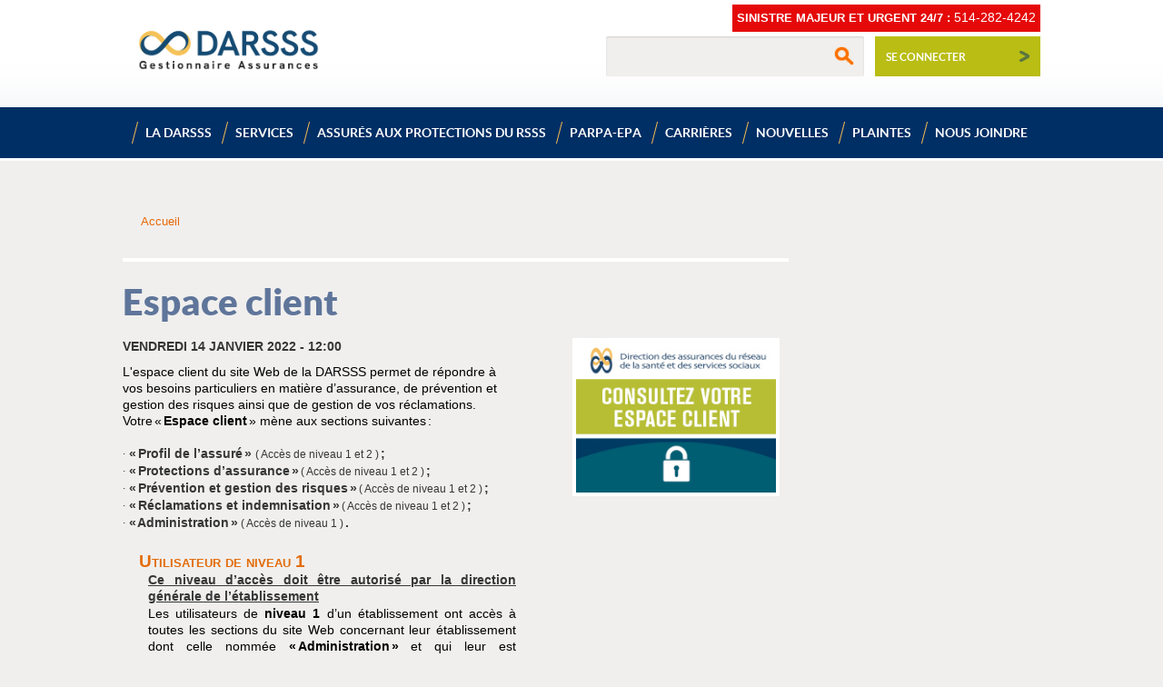

--- FILE ---
content_type: text/html; charset=UTF-8
request_url: https://darsss.ca/fr/espace-client
body_size: 6069
content:
<!DOCTYPE html>
<html id="fr-CA" lang="fr"  lang="fr" dir="ltr" prefix="content: http://purl.org/rss/1.0/modules/content/  dc: http://purl.org/dc/terms/  foaf: http://xmlns.com/foaf/0.1/  og: http://ogp.me/ns#  rdfs: http://www.w3.org/2000/01/rdf-schema#  schema: http://schema.org/  sioc: http://rdfs.org/sioc/ns#  sioct: http://rdfs.org/sioc/types#  skos: http://www.w3.org/2004/02/skos/core#  xsd: http://www.w3.org/2001/XMLSchema# ">
  <head>
    <meta charset="utf-8">
    <meta http-equiv="X-UA-Compatible" content="IE=edge">
    <link rel="dns-prefetch" href="//ajax.googleapis.com">
    <link rel="dns-prefetch" href="//www.google-analytics.com">
    <meta http-equiv="cleartype" content="on">
    <meta name="viewport" content="width=1024">

    <link rel="image_src" href="/themes/custom/absolunet/images/share-icon.png">
    <link rel="apple-touch-icon" href="/themes/custom/absolunet/images/touch-icon-57.png">
    <link rel="apple-touch-icon" href="/themes/custom/absolunet/images/touch-icon-72.png" sizes="72x72">
    <link rel="apple-touch-icon" href="/themes/custom/absolunet/images/touch-icon-76.png" sizes="76x76">
    <link rel="apple-touch-icon" href="/themes/custom/absolunet/images/touch-icon-114.png" sizes="114x114">
    <link rel="apple-touch-icon" href="/themes/custom/absolunet/images/touch-icon-120.png" sizes="120x120">
    <link rel="apple-touch-icon" href="/themes/custom/absolunet/images/touch-icon-144.png" sizes="144x144">
    <link
    rel="apple-touch-icon" href="/themes/custom/absolunet/images/touch-icon-152.png" sizes="152x152">
    
    <title>Espace client | DARSSS</title>
    <link rel="icon" type="image/x-icon" href="/themes/custom/absolunet/images/favicon.ico?v=4">
    <meta charset="utf-8" />
<meta name="Generator" content="Drupal 9 (https://www.drupal.org)" />
<meta name="MobileOptimized" content="width" />
<meta name="HandheldFriendly" content="true" />
<meta name="viewport" content="width=device-width, initial-scale=1.0" />
<link rel="icon" href="/themes/custom/absolunet/images/favicon.ico" type="image/vnd.microsoft.icon" />
<link rel="canonical" href="https://darsss.ca/fr/espace-client" />
<link rel="shortlink" href="https://darsss.ca/fr/node/20410" />

    <link rel="stylesheet" media="all" href="/core/assets/vendor/normalize-css/normalize.css?t93hw2" />
<link rel="stylesheet" media="all" href="/core/misc/normalize-fixes.css?t93hw2" />
<link rel="stylesheet" media="all" href="/core/modules/system/css/components/ajax-progress.module.css?t93hw2" />
<link rel="stylesheet" media="all" href="/core/modules/system/css/components/align.module.css?t93hw2" />
<link rel="stylesheet" media="all" href="/core/modules/system/css/components/autocomplete-loading.module.css?t93hw2" />
<link rel="stylesheet" media="all" href="/core/modules/system/css/components/fieldgroup.module.css?t93hw2" />
<link rel="stylesheet" media="all" href="/core/modules/system/css/components/container-inline.module.css?t93hw2" />
<link rel="stylesheet" media="all" href="/core/modules/system/css/components/clearfix.module.css?t93hw2" />
<link rel="stylesheet" media="all" href="/core/modules/system/css/components/details.module.css?t93hw2" />
<link rel="stylesheet" media="all" href="/core/modules/system/css/components/hidden.module.css?t93hw2" />
<link rel="stylesheet" media="all" href="/core/modules/system/css/components/item-list.module.css?t93hw2" />
<link rel="stylesheet" media="all" href="/core/modules/system/css/components/js.module.css?t93hw2" />
<link rel="stylesheet" media="all" href="/core/modules/system/css/components/nowrap.module.css?t93hw2" />
<link rel="stylesheet" media="all" href="/core/modules/system/css/components/position-container.module.css?t93hw2" />
<link rel="stylesheet" media="all" href="/core/modules/system/css/components/progress.module.css?t93hw2" />
<link rel="stylesheet" media="all" href="/core/modules/system/css/components/reset-appearance.module.css?t93hw2" />
<link rel="stylesheet" media="all" href="/core/modules/system/css/components/resize.module.css?t93hw2" />
<link rel="stylesheet" media="all" href="/core/modules/system/css/components/sticky-header.module.css?t93hw2" />
<link rel="stylesheet" media="all" href="/core/modules/system/css/components/tabledrag.module.css?t93hw2" />
<link rel="stylesheet" media="all" href="/core/modules/system/css/components/tablesort.module.css?t93hw2" />
<link rel="stylesheet" media="all" href="/core/modules/system/css/components/tree-child.module.css?t93hw2" />
<link rel="stylesheet" media="all" href="/core/modules/system/css/system.admin.css?t93hw2" />
<link rel="stylesheet" media="all" href="/modules/contrib/DarsssCustomerArea/css/admin.css?t93hw2" />
<link rel="stylesheet" media="all" href="/core/themes/seven/css/base/elements.css?t93hw2" />
<link rel="stylesheet" media="all" href="/core/themes/seven/css/base/typography.css?t93hw2" />
<link rel="stylesheet" media="all" href="/core/themes/seven/css/base/print.css?t93hw2" />
<link rel="stylesheet" media="all" href="/core/themes/seven/css/layout/layout.css?t93hw2" />
<link rel="stylesheet" media="all" href="/core/themes/seven/css/classy/components/messages.css?t93hw2" />
<link rel="stylesheet" media="all" href="/core/themes/seven/css/classy/components/node.css?t93hw2" />
<link rel="stylesheet" media="all" href="/core/themes/seven/css/classy/components/action-links.css?t93hw2" />
<link rel="stylesheet" media="all" href="/core/themes/seven/css/classy/components/breadcrumb.css?t93hw2" />
<link rel="stylesheet" media="all" href="/core/themes/seven/css/classy/components/button.css?t93hw2" />
<link rel="stylesheet" media="all" href="/core/themes/seven/css/classy/components/collapse-processed.css?t93hw2" />
<link rel="stylesheet" media="all" href="/core/themes/seven/css/classy/components/container-inline.css?t93hw2" />
<link rel="stylesheet" media="all" href="/core/themes/seven/css/classy/components/exposed-filters.css?t93hw2" />
<link rel="stylesheet" media="all" href="/core/themes/seven/css/classy/components/field.css?t93hw2" />
<link rel="stylesheet" media="all" href="/core/themes/seven/css/classy/components/form.css?t93hw2" />
<link rel="stylesheet" media="all" href="/core/themes/seven/css/classy/components/icons.css?t93hw2" />
<link rel="stylesheet" media="all" href="/core/themes/seven/css/classy/components/inline-form.css?t93hw2" />
<link rel="stylesheet" media="all" href="/core/themes/seven/css/classy/components/item-list.css?t93hw2" />
<link rel="stylesheet" media="all" href="/core/themes/seven/css/classy/components/link.css?t93hw2" />
<link rel="stylesheet" media="all" href="/core/themes/seven/css/classy/components/links.css?t93hw2" />
<link rel="stylesheet" media="all" href="/core/themes/seven/css/classy/components/menu.css?t93hw2" />
<link rel="stylesheet" media="all" href="/core/themes/seven/css/classy/components/more-link.css?t93hw2" />
<link rel="stylesheet" media="all" href="/core/themes/seven/css/classy/components/pager.css?t93hw2" />
<link rel="stylesheet" media="all" href="/core/themes/seven/css/classy/components/tabledrag.css?t93hw2" />
<link rel="stylesheet" media="all" href="/core/themes/seven/css/classy/components/tableselect.css?t93hw2" />
<link rel="stylesheet" media="all" href="/core/themes/seven/css/classy/components/tablesort.css?t93hw2" />
<link rel="stylesheet" media="all" href="/core/themes/seven/css/classy/components/tabs.css?t93hw2" />
<link rel="stylesheet" media="all" href="/core/themes/seven/css/classy/components/textarea.css?t93hw2" />
<link rel="stylesheet" media="all" href="/core/themes/seven/css/classy/components/ui-dialog.css?t93hw2" />
<link rel="stylesheet" media="all" href="/core/themes/seven/css/components/admin-list.css?t93hw2" />
<link rel="stylesheet" media="all" href="/core/themes/seven/css/components/content-header.css?t93hw2" />
<link rel="stylesheet" media="all" href="/core/themes/seven/css/components/container-inline.css?t93hw2" />
<link rel="stylesheet" media="all" href="/core/themes/seven/css/components/container-inline.module.css?t93hw2" />
<link rel="stylesheet" media="all" href="/core/themes/seven/css/components/breadcrumb.css?t93hw2" />
<link rel="stylesheet" media="all" href="/core/themes/seven/css/components/buttons.css?t93hw2" />
<link rel="stylesheet" media="all" href="/core/themes/seven/css/components/details.css?t93hw2" />
<link rel="stylesheet" media="all" href="/core/themes/seven/css/components/messages.css?t93hw2" />
<link rel="stylesheet" media="all" href="/core/themes/seven/css/components/dropbutton.component.css?t93hw2" />
<link rel="stylesheet" media="all" href="/core/themes/seven/css/components/entity-meta.css?t93hw2" />
<link rel="stylesheet" media="all" href="/core/themes/seven/css/components/field-ui.css?t93hw2" />
<link rel="stylesheet" media="all" href="/core/themes/seven/css/components/form.css?t93hw2" />
<link rel="stylesheet" media="all" href="/core/themes/seven/css/components/help.css?t93hw2" />
<link rel="stylesheet" media="all" href="/core/themes/seven/css/components/menus-and-lists.css?t93hw2" />
<link rel="stylesheet" media="all" href="/core/themes/seven/css/components/modules-page.css?t93hw2" />
<link rel="stylesheet" media="all" href="/core/themes/seven/css/components/node.css?t93hw2" />
<link rel="stylesheet" media="all" href="/core/themes/seven/css/components/page-title.css?t93hw2" />
<link rel="stylesheet" media="all" href="/core/themes/seven/css/components/pager.css?t93hw2" />
<link rel="stylesheet" media="all" href="/core/themes/seven/css/components/panel.css?t93hw2" />
<link rel="stylesheet" media="all" href="/core/themes/seven/css/components/skip-link.css?t93hw2" />
<link rel="stylesheet" media="all" href="/core/themes/seven/css/components/tables.css?t93hw2" />
<link rel="stylesheet" media="all" href="/core/themes/seven/css/components/search-admin-settings.css?t93hw2" />
<link rel="stylesheet" media="all" href="/core/themes/seven/css/components/tablesort-indicator.css?t93hw2" />
<link rel="stylesheet" media="all" href="/core/themes/seven/css/components/system-status-report-general-info.css?t93hw2" />
<link rel="stylesheet" media="all" href="/core/themes/seven/css/components/system-status-report.css?t93hw2" />
<link rel="stylesheet" media="all" href="/core/themes/seven/css/components/system-status-counter.css?t93hw2" />
<link rel="stylesheet" media="all" href="/core/themes/seven/css/components/system-status-report-counters.css?t93hw2" />
<link rel="stylesheet" media="all" href="/core/themes/seven/css/components/tabs.css?t93hw2" />
<link rel="stylesheet" media="all" href="/core/themes/seven/css/components/views-ui.css?t93hw2" />
<link rel="stylesheet" media="all" href="/core/themes/seven/css/theme/colors.css?t93hw2" />
<link rel="stylesheet" media="all" href="/themes/custom/absolunet/css/client.css?t93hw2" />
<link rel="stylesheet" media="all" href="/themes/custom/absolunet/css/core.css?t93hw2" />
<link rel="stylesheet" media="all" href="/themes/custom/absolunet/css/editor.css?t93hw2" />
<link rel="stylesheet" media="all" href="/themes/custom/absolunet/css/form.css?t93hw2" />

    
  </head> 
		<body >  
        
    <div id="timerDisplay">
    <table>
        <tbody>
            <tr>
                <td>
                    <strong>Vous aller bientôt être déconnecté</strong>
                </td>
            </tr>
            <tr>
                <td>
                    <strong>Déplacer la souris ou appuyer sur une touche pour annuler la déconnexion</strong>
                </td>
            </tr>            
        </tbody>
    </table>
</div>           
    
        <a href="#main-content" class="visually-hidden focusable">
      Aller au contenu principal
    </a>
    
      <div class="dialog-off-canvas-main-canvas" data-off-canvas-main-canvas>
    <div id="site" class="">
    <div id="wrapper">
        <header id="header">
                    
                            <a href="/fr" title="DARSSS"><img src="https://darsss.ca/themes/custom/absolunet/images/logo.png" alt="DARSSS" class="logo" /></a>
                   
                         
            <nav class="main">  
                

              <ul class="menu">
                    <li class="menu-item menu-item--expanded">
        <a href="/fr/presentation-de-la-darsss" data-drupal-link-system-path="node/62">La DARSSS</a>
                                <ul class="menu">
                    <li class="menu-item">
        <a href="/fr/darsss-qui-sommes-nous" data-drupal-link-system-path="node/20612">Qui sommes-nous ?</a>
              </li>
                <li class="menu-item">
        <a href="/fr/presentation-de-la-darsss/historique-de-la-darsss" data-drupal-link-system-path="node/5">Notre histoire</a>
              </li>
                <li class="menu-item">
        <a href="/fr/presentation-de-la-darsss/mission-vision-et-valeurs-de-la-darsss" data-drupal-link-system-path="node/10">Mission, vision, valeurs</a>
              </li>
                <li class="menu-item">
        <a href="/fr/la-darsss/notre-equipe" data-drupal-link-system-path="node/20207">Notre équipe</a>
              </li>
                <li class="menu-item menu-item--collapsed">
        <a href="/fr/presentation-de-la-darsss/mecanismes-de-gouvernance" data-drupal-link-system-path="node/4">Notre gouvernance</a>
              </li>
            
        
    </ul>
  
              </li>
                <li class="menu-item menu-item--expanded">
        <a href="/fr/services" title="" data-drupal-link-system-path="node/70">Services</a>
                                <ul class="menu">
                    <li class="menu-item">
        <a href="/fr/nos-services/prevention-et-gestion-des-risques-assurables" data-drupal-link-system-path="node/16">Assurance, gestion des risques assurables et prévention</a>
              </li>
                <li class="menu-item">
        <a href="/fr/nos-services/indemnisation" data-drupal-link-system-path="node/15">Gestion des réclamations</a>
              </li>
                <li class="menu-item">
        <a href="/fr/nos-services/administration" data-drupal-link-system-path="node/18">Services administratifs</a>
              </li>
                <li class="menu-item">
        <a href="/fr/ressources-informationnelles-et-mandats-sp%C3%A9ciaux" data-drupal-link-system-path="node/20613">Gestion de l&#039;Information, Performance et Innovation</a>
              </li>
            
        
    </ul>
  
              </li>
                <li class="menu-item menu-item--expanded">
        <a href="/fr/les-assures-aux-protections-du-rsss" data-drupal-link-system-path="node/68">Assurés aux protections du RSSS</a>
                                <ul class="menu">
                    <li class="menu-item">
        <a href="/fr/assures-aux-protections-du-rsss/etablissements-publics-du-rsss" data-drupal-link-system-path="node/7">Établissements publics du RSSS</a>
              </li>
            
        
    </ul>
  
              </li>
                <li class="menu-item menu-item--expanded">
        <a href="/fr/parpa-epa" data-drupal-link-system-path="node/20574">PARPA-EPA</a>
                                <ul class="menu">
                    <li class="menu-item">
        <a href="/fr/formulaires-de-demandes-et-m%C3%A9moire-des-documents-importants" data-drupal-link-system-path="node/20610">Formulaires de demande</a>
              </li>
                <li class="menu-item">
        <a href="/fr/parpa-epa/documents-connexes-pour-la-demande-au-parpa-epa" data-drupal-link-system-path="node/20575">Cadre normatif et documents connexes</a>
              </li>
                <li class="menu-item">
        <a href="/fr/parpa-epa/programme-de-soutien-financier-pour-les-milieux-de-vie-prives-pour-aines" data-drupal-link-system-path="node/20584">Programme de soutien financier</a>
              </li>
            
        
    </ul>
  
              </li>
                <li class="menu-item">
        <a href="https://darsss.ca/fr/carrières">Carrières</a>
              </li>
                <li class="menu-item menu-item--expanded">
        <a href="/fr/nouvelles" data-drupal-link-system-path="nouvelles">Nouvelles</a>
                                <ul class="menu">
                    <li class="menu-item">
        <a href="/fr/archives-nouvelles" data-drupal-link-system-path="archives-nouvelles">Archives</a>
              </li>
            
        
    </ul>
  
              </li>
                <li class="menu-item">
        <a href="https://darsss.ca/fr/node/20644" title="Gestion des plaintes">PLAINTES</a>
              </li>
                <li class="menu-item">
        <a href="/fr/pour-joindre-la-darsss-ligne-generale" data-drupal-link-system-path="node/69">Nous joindre</a>
              </li>
            
        
    </ul>
  



            </nav>
 
            <div class="actions">
                
                
                    <form class="search-block-form" data-drupal-selector="search-block-form" action="/fr/search/node" method="get" id="search-block-form" accept-charset="UTF-8">
  <div class="js-form-item form-item js-form-type-search form-type-search js-form-item-keys form-item-keys form-no-label">
      <label for="edit-keys" class="visually-hidden">Rechercher</label>
        <input title="Saisir les termes à rechercher." data-drupal-selector="edit-keys" type="search" id="edit-keys" name="keys" value="" size="15" maxlength="128" class="form-search" />

        </div>
<div data-drupal-selector="edit-actions" class="form-actions js-form-wrapper form-wrapper" id="edit-actions"><input data-drupal-selector="edit-submit" type="submit" id="edit-submit" value="Rechercher" class="button js-form-submit form-submit" />
</div>

</form>

                              
              <div id="user-block-connection">
                                <a href="/fr/session_manager/login?destination=/fr/bienvenue-sur-votre-espace-client" class="call-user-form">Se connecter</a>
                              </div>      
              
            </div>
            <div class="note note2"><p><a href="/fr/pour-joindre-la-darsss"><span>SINISTRE MAJEUR ET URGENT 24/7 :</span></a> <a href="tel:+15142824242">514-282-4242</a></p>
        </header>
      
        
      
        <div id="main">
                    
                        

                            <div id="sidebar">
                    
                </div>
                                    
            <div id="content" class="editable two-thirds">
                <a id="main-content"></a>

                                    <div id="highlighted">    <div data-drupal-messages-fallback class="hidden"></div>

</div>
                                
                
                                
                  <nav class="breadcrumb" role="navigation" aria-labelledby="system-breadcrumb">
    <h2 id="system-breadcrumb" class="visually-hidden">Fil d'Ariane</h2>
    <ol>
          <li>
                  <a href="/fr">Accueil</a>
              </li>
        </ol>
  </nav>
                
                
                                <h1>Espace client</h1>
                                
                    <div id="block-absolunet-absolunet-system-main" class="block block-system block-system-main-block">

  

  
    
      
<article data-history-node-id="20410" role="article" about="/fr/espace-client" class="node node--type-nouvelles node--view-mode-full">

  
    

  
  <div class="node__content">
    <div >
    
    <div class="field-items" >
                    <div class="field-item even" >
                 <img loading="lazy" src="/sites/default/files/bandeau-web-espace-securise_1.jpg" width="228" height="174" alt="" typeof="foaf:Image" />


            </div>
            </div>
</div>
<div >
    
    <div class="field-items" >
                    <div class="field-item even" >
               <time datetime="2022-01-14T12:00:00Z" class="datetime">Vendredi 14 janvier 2022 - 12:00</time>

            </div>
            </div>
</div>
<div  class="clearfix text-formatted">
    
    <div class="field-items" >
                    <div class="field-item even" >
               <p class="MsoNormal"><span class="normaltextrun"><span lang="FR" style="font-family: 'Arial',sans-serif; color: black; mso-ansi-language: FR;">L'espace client du site Web de la DARSSS permet de répondre à vos besoins particuliers en matière d’assurance, de prévention et gestion des risques ainsi que de gestion de vos réclamations.</span></span><br />
<span class="normaltextrun" style="text-align: justify;"><span style="font-family: 'Arial',sans-serif; color: black;">Votre</span></span><span class="normaltextrun" style="text-align: justify;"><span lang="FR" style="font-family: 'Arial',sans-serif; color: black; mso-ansi-language: FR;"> « <b>Espace client</b> »&nbsp;mène&nbsp;aux&nbsp;sections suivantes :</span></span><br />
<br />
<span style="font-size: 10.0pt; mso-bidi-font-size: 11.0pt; font-family: Symbol; mso-fareast-font-family: Symbol; mso-bidi-font-family: Symbol;">·<span style="font: 7.0pt 'Times New Roman';">&nbsp; </span></span><span class="normaltextrun" style="text-align: justify; text-indent: 0cm;"><b><span lang="FR" style="font-family: 'Arial',sans-serif; mso-ansi-language: FR;">« Profil de l’assuré » </span></b></span><span class="normaltextrun" style="text-align: justify; text-indent: 0cm;"><span lang="FR" style="font-size: 9.0pt; font-family: 'Arial',sans-serif; mso-ansi-language: FR;">( Accès de niveau 1 et 2 ) </span></span><span class="normaltextrun" style="text-align: justify; text-indent: 0cm;"><b><span lang="FR" style="font-family: 'Arial',sans-serif; mso-ansi-language: FR;">;</span></b></span><span class="eop" style="text-align: justify; text-indent: 0cm;"><span style="font-family: 'Arial',sans-serif;">&nbsp;</span></span><br />
<span style="font-size: 10.0pt; mso-bidi-font-size: 11.0pt; font-family: Symbol; mso-fareast-font-family: Symbol; mso-bidi-font-family: Symbol;">·<span style="font: 7.0pt 'Times New Roman';">&nbsp; </span></span><span class="normaltextrun" style="text-align: justify; text-indent: 0cm;"><b><span lang="FR" style="font-family: 'Arial',sans-serif; mso-ansi-language: FR;">« Protections&nbsp;d’assurance » </span></b></span><span class="normaltextrun" style="text-align: justify; text-indent: 0cm;"><span lang="FR" style="font-size: 9.0pt; font-family: 'Arial',sans-serif; mso-ansi-language: FR;">( Accès de niveau 1 et 2 ) </span></span><span class="normaltextrun" style="text-align: justify; text-indent: 0cm;"><b><span lang="FR" style="font-family: 'Arial',sans-serif; mso-ansi-language: FR;">;</span></b></span><span class="eop" style="text-align: justify; text-indent: 0cm;"><span style="font-family: 'Arial',sans-serif;">&nbsp;</span></span><br />
<span style="font-size: 10.0pt; mso-bidi-font-size: 11.0pt; font-family: Symbol; mso-fareast-font-family: Symbol; mso-bidi-font-family: Symbol;">·<span style="font: 7.0pt 'Times New Roman';">&nbsp; </span></span><span class="normaltextrun" style="text-align: justify; text-indent: 0cm;"><b><span lang="FR" style="font-family: 'Arial',sans-serif; mso-ansi-language: FR;">« Prévention et gestion des risques » </span></b></span><span class="normaltextrun" style="text-align: justify; text-indent: 0cm;"><span lang="FR" style="font-size: 9.0pt; font-family: 'Arial',sans-serif; mso-ansi-language: FR;">( Accès de niveau 1 et 2 ) </span></span><span class="normaltextrun" style="text-align: justify; text-indent: 0cm;"><b><span lang="FR" style="font-family: 'Arial',sans-serif; mso-ansi-language: FR;">;</span></b></span><span class="eop" style="text-align: justify; text-indent: 0cm;"><span style="font-family: 'Arial',sans-serif;">&nbsp;</span></span><br />
<span style="font-size: 10.0pt; mso-bidi-font-size: 11.0pt; font-family: Symbol; mso-fareast-font-family: Symbol; mso-bidi-font-family: Symbol;">·<span style="font: 7.0pt 'Times New Roman';">&nbsp; </span></span><span class="normaltextrun" style="text-align: justify; text-indent: 0cm;"><b><span lang="FR" style="font-family: 'Arial',sans-serif; mso-ansi-language: FR;">« Réclamations et indemnisation » </span></b></span><span class="normaltextrun" style="text-align: justify; text-indent: 0cm;"><span lang="FR" style="font-size: 9.0pt; font-family: 'Arial',sans-serif; mso-ansi-language: FR;">( Accès de niveau 1 et 2 ) </span></span><span class="normaltextrun" style="text-align: justify; text-indent: 0cm;"><b><span lang="FR" style="font-family: 'Arial',sans-serif; mso-ansi-language: FR;">;</span></b></span><span class="eop" style="text-align: justify; text-indent: 0cm;"><span style="font-family: 'Arial',sans-serif;">&nbsp;</span></span><br />
<span class="normaltextrun" style="text-align: justify; text-indent: 0cm;"><span lang="FR" style="font-family: 'Arial',sans-serif; color: black; mso-ansi-language: FR;"><span class="eop" style="text-indent: 0cm; color: #363636;"><span lang="FR" style="font-size: 10.0pt; mso-bidi-font-size: 11.0pt; font-family: Symbol; mso-fareast-font-family: Symbol; mso-bidi-font-family: Symbol; mso-ansi-language: FR;">·<span style="font: 7.0pt 'Times New Roman';">&nbsp; </span></span></span><span class="normaltextrun" style="text-indent: 0cm; color: #363636;"><b><span lang="FR" style="font-family: 'Arial',sans-serif; mso-ansi-language: FR;">« Administration »</span></b></span><span class="normaltextrun" style="text-indent: 0cm; color: #363636;"><span lang="FR" style="font-size: 9.0pt; font-family: 'Arial',sans-serif; mso-ansi-language: FR;"> ( Accès de niveau 1 ) </span></span><span class="normaltextrun" style="text-indent: 0cm; color: #363636;"><b><span lang="FR" style="font-family: 'Arial',sans-serif; mso-ansi-language: FR;">.</span></b></span><span class="eop" style="text-indent: 0cm; color: #363636;"><span style="font-family: 'Arial',sans-serif;">&nbsp;</span></span>&nbsp;</span></span><span class="eop" style="text-align: justify; text-indent: 0cm;"><span style="font-family: 'Arial',sans-serif; color: black;">&nbsp;</span></span></p>

<p class="paragraph" style="margin: 0cm 0cm 0cm 17.25pt; text-indent: -3.75pt;"><span class="normaltextrun"><b><span style="font-size: 14.0pt; font-family: 'Arial',sans-serif; font-variant: small-caps; color: #e36c0a;">Utilisateur de niveau 1</span></b></span><span class="eop"><b><span style="font-size: 14.0pt; font-family: 'Arial',sans-serif; font-variant: small-caps; color: #e36c0a;">&nbsp;</span></b></span><span style="font-size: 9.0pt; font-family: 'Segoe UI',sans-serif; color: #002060;"><o:p></o:p></span></p>

<p class="paragraph" style="margin: 0cm 0cm 0cm 21pt; text-align: justify; user-select: text; -webkit-user-drag: none; -webkit-tap-highlight-color: transparent; overflow-wrap: break-word; font-kerning: none;"><span class="normaltextrun"><b><span style="text-decoration: underline;"><span lang="FR" style="font-family: 'Arial',sans-serif; mso-ansi-language: FR;">Ce niveau d’accès&nbsp;doit être&nbsp;autorisé&nbsp;par&nbsp;la direction générale de l’établissement</span></span></b></span><span class="eop"><span style="font-family: 'Arial',sans-serif;">&nbsp;</span></span><span style="font-size: 9.0pt; font-family: 'Segoe UI',sans-serif;"><o:p></o:p></span></p>

<p class="paragraph" style="margin: 0cm 0cm 0cm 21pt; text-align: justify; user-select: text; -webkit-user-drag: none; -webkit-tap-highlight-color: transparent; overflow-wrap: break-word; font-kerning: none;"><span class="normaltextrun"><span lang="FR" style="font-family: 'Arial',sans-serif; color: black; mso-ansi-language: FR;">Les utilisateurs de&nbsp;<b>niveau 1</b>&nbsp;d’un établissement ont accès à toutes les sections du site Web concernant leur établissement dont celle nommée&nbsp;<b>« Administration »</b>&nbsp;et qui leur est strictement réservée puisqu’elle contient principalement des informations d’ordre financier.&nbsp;Seul un utilisateur de&nbsp;<b>niveau 1</b>&nbsp;peut&nbsp;modifier ou&nbsp;désactiver un utilisateur de la liste des utilisateurs.</span></span><span class="eop"><span style="font-family: 'Arial',sans-serif; color: black;">&nbsp;</span></span><span style="font-size: 9.0pt; font-family: 'Segoe UI',sans-serif;"><o:p></o:p></span></p>

<p class="paragraph" style="margin: 0cm 0cm 0cm 17.25pt; text-indent: -3.75pt; user-select: text; -webkit-user-drag: none; -webkit-tap-highlight-color: transparent; overflow-wrap: break-word; font-kerning: none;"><span class="normaltextrun"><b><span style="font-size: 14.0pt; font-family: 'Arial',sans-serif; font-variant: small-caps; color: #e36c0a;">Utilisateur de niveau 2</span></b></span><span class="eop"><b><span style="font-size: 14.0pt; font-family: 'Arial',sans-serif; font-variant: small-caps; color: #e36c0a;">&nbsp;</span></b></span><b><span style="font-size: 9.0pt; font-family: 'Segoe UI',sans-serif; font-variant: small-caps; color: #002060;"><o:p></o:p></span></b></p>

<p class="paragraph" style="margin: 0cm 0cm 0cm 21pt; text-align: justify; user-select: text; -webkit-user-drag: none; -webkit-tap-highlight-color: transparent; overflow-wrap: break-word; font-kerning: none;"><span class="normaltextrun"><b><span style="text-decoration: underline;"><span lang="FR" style="font-family: 'Arial',sans-serif; mso-ansi-language: FR;">Ce niveau d’accès est autorisé aux employés de l’établissement</span></span></b></span><span class="eop"><span style="font-family: 'Arial',sans-serif;">&nbsp;</span></span><span style="font-size: 9.0pt; font-family: 'Segoe UI',sans-serif;"><o:p></o:p></span></p>

<p class="paragraph" style="margin: 0cm 0cm 0cm 21pt; text-align: justify; user-select: text; -webkit-user-drag: none; -webkit-tap-highlight-color: transparent; overflow-wrap: break-word; font-kerning: none;"><span class="normaltextrun"><span lang="FR" style="font-family: 'Arial',sans-serif; color: black; mso-ansi-language: FR;">Les utilisateurs de&nbsp;<b>niveau 2</b>&nbsp;ont accès à l’ensemble des sections présentes dans l’« <b>Espace client</b> », à l’exception de la section « <b>Administration </b>». Ils peuvent ainsi soumettre des avis de sinistre à la DARSSS, accéder au profil de l’assuré, aux listes d’installations et de véhicules, aux sommaires d’assurance et à de nombreux documents informatifs. De plus, ils peuvent également&nbsp;ajouter&nbsp;d’autres utilisateurs de niveau 2</span></span><span class="normaltextrun"><span lang="FR" style="color: black; mso-ansi-language: FR;">.</span></span><br />
&nbsp;</p>

<p class="MsoNormal">Consulter le <span style="color: #c55a11;">Manuel de l’utilisateur </span>(<em>lien hypertexte à venir, le manuel est actuellement en révision</em>)<o:p></o:p></p>

<p class="paragraph" style="margin: 0cm 0cm 0cm 28.5pt; text-align: justify; text-indent: 0cm; user-select: text; -webkit-user-drag: none; -webkit-tap-highlight-color: transparent; overflow-wrap: break-word; font-kerning: none;">&nbsp;</p>

<p class="MsoNormal">Pour toute assistance en lien avec votre Espace client, veuillez communiquer avec nous par courriel&nbsp;: <span lang="FR"><a href="mailto:siteweb.darsss@ssss.gouv.qc.ca"><span lang="FR-CA" style="color: #c55a11; mso-ansi-language: FR-CA;">siteweb.darsss@ssss.gouv.qc.ca</span></a><span style="color: #c55a11;"> </span></span>.</p>

            </div>
            </div>
</div>

  </div>

</article>

  </div>


            </div>

                        
            
            <div class="clearer"></div>
            
                                    
        </div>        
    </div>
</div>

<footer id="footer">
    <div class="inner">
              <nav role="navigation" aria-labelledby="block-footermenu-menu" id="block-footermenu" class="block block-menu navigation menu--menu-footer-menu">
            
  <h2 class="visually-hidden" id="block-footermenu-menu">Footer menu</h2>
  

          <p class="copyright">&#169;SigmaSanté2026</p>
  <nav>
    <ul class="menu">
      }
      <li>
        <a href="/fr/plan-de-site" title="">Plan de site</a>
      </li>
      }
      <li>
        <a href="/fr/pour-joindre-la-darsss-ligne-generale" title="">Nous joindre</a>
      </li>
      }
      <li>
        <a href="/fr/conditions-dutilisation-du-site-web-de-la-darsss" title="">Conditions d&#039;utilisation</a>
      </li>
      }
      <li>
        <a href="/fr/politique-de-la-confidentialit%C3%A9" title="">Politique de  confidentialité </a>
      </li>
      }
    </ul>
  </nav>
  </nav>


    </div>
</footer>

  </div>

    
    <script type="application/json" data-drupal-selector="drupal-settings-json">{"path":{"baseUrl":"\/","scriptPath":null,"pathPrefix":"fr\/","currentPath":"node\/20410","currentPathIsAdmin":false,"isFront":false,"currentLanguage":"fr"},"pluralDelimiter":"\u0003","suppressDeprecationErrors":true,"ajaxTrustedUrl":{"\/fr\/search\/node":true},"user":{"uid":0,"permissionsHash":"a190a09c8a96d6c2b3cf168d418015c1b3b20814a7862fb25bfb00a09911774e"}}</script>
<script src="/core/assets/vendor/jquery/jquery.min.js?v=3.6.3"></script>
<script src="/core/misc/polyfills/element.matches.js?v=9.5.11"></script>
<script src="/core/misc/polyfills/object.assign.js?v=9.5.11"></script>
<script src="/core/assets/vendor/once/once.min.js?v=1.0.1"></script>
<script src="/core/assets/vendor/jquery-once/jquery.once.min.js?v=2.2.3"></script>
<script src="/sites/default/files/languages/fr_lDGasfehBbreEFq2Lu0AcAS8qhbENfAxHwr8qTLnSDc.js?t93hw2"></script>
<script src="/core/misc/drupalSettingsLoader.js?v=9.5.11"></script>
<script src="/core/misc/drupal.js?v=9.5.11"></script>
<script src="/core/misc/drupal.init.js?v=9.5.11"></script>
<script src="/core/misc/jquery.once.bc.js?v=9.5.11"></script>
<script src="/themes/custom/absolunet/js/plugins/cssua.custom.js?v=1.x"></script>
<script src="/themes/custom/absolunet/js/plugins/modernizr.js?v=1.x"></script>
<script src="/themes/custom/absolunet/js/plugins/underscore.js?v=1.x"></script>
<script src="/themes/custom/absolunet/js/kafe/kafe.js?v=1.x"></script>
<script src="/themes/custom/absolunet/js/kafe/style.js?v=1.x"></script>
<script src="/themes/custom/absolunet/js/plugins/jquery/colorbox/colorbox.js?v=1.x"></script>
<script src="/themes/custom/absolunet/js/plugins/jquery/scrollto.js?v=1.x"></script>
<script src="/themes/custom/absolunet/js/plugins/jsrender.js?v=1.x"></script>
<script src="/themes/custom/absolunet/js/kafe/extension/colorbox.js?v=1.x"></script>
<script src="/themes/custom/absolunet/js/core.js?v=1.x"></script>
<script src="/modules/contrib/DarsssCustomerArea/js/admin.js?v=9.5.11"></script>
  
  </body>
</html>


--- FILE ---
content_type: text/css
request_url: https://darsss.ca/themes/custom/absolunet/css/client.css?t93hw2
body_size: 15936
content:
.menu--menu-espace-client-niveau-2,
.Clearer {
    clear: both
}

body {
    width: auto
}



ul.menu {
    margin-left : 0px !important;
}

h1,
h2,
h3,
h4,
h5,
h6 {
    margin: 0;
    font-weight: 400;
    font-size: 100%
}

em {
    font-style: italic
}

blockquote,
dd,
dl,
fieldset,
menu,
ol,
p,
pre,
ul {
    margin: 0;
    padding: 0;
    border: 0
}

input[type=text],
input[type=password],
input[type=email],
input[type=tel],
input[type=url],
input[type=search],
select {
    box-sizing: content-box;
    -ms-box-sizing: content-box;
    -moz-box-sizing: content-box;
    -webkit-box-sizing: content-box
}

#powerTip {
    display: none;
    position: absolute;
    z-index: 2147483647
}

span.skype_pnh_container {
    display: none !important
}

span.skype_pnh_print_container {
    display: inline !important
}

a.contextual-links-trigger,
div.contextual-links-wrapper {
    display: block
}

a.contextual-links-trigger a,
div.contextual-links-wrapper a {
    -moz-transition: none;
    -webkit-transition: none;
    -o-transition: all 0 none;
    transition: none
}

.mejs-video {
    display: inline-block
}

@font-face {
    font-family: LatoRegular;
    src: url(/themes/custom/absolunet/fonts/lato-regular-webfont.eot);
    src: url(/themes/custom/absolunet/fonts/lato-regular-webfont.eot?#iefix) format('embedded-opentype'), url(/themes/custom/absolunet/fonts/lato-regular-webfont.woff) format('woff'), url(/themes/custom/absolunet/fonts/lato-regular-webfont.ttf) format('truetype'), url(/themes/custom/absolunet/fonts/lato-regular-webfont.svg#LatoRegular) format('svg');
    font-weight: 400;
    font-style: normal
}

@font-face {
    font-family: LatoBold;
    src: url(/themes/custom/absolunet/fonts/lato-bold-webfont.eot);
    src: url(/themes/custom/absolunet/fonts/lato-bold-webfont.eot?#iefix) format('embedded-opentype'), url(/themes/custom/absolunet/fonts/lato-bold-webfont.woff) format('woff'), url(/themes/custom/absolunet/fonts/lato-bold-webfont.ttf) format('truetype'), url(/themes/custom/absolunet/fonts/lato-bold-webfont.svg#LatoBold) format('svg');
    font-weight: 400;
    font-style: normal
}

@font-face {
    font-family: LatoBlack;
    src: url(/themes/custom/absolunet/fonts/lato-black-webfont.eot);
    src: url(/themes/custom/absolunet/fonts/lato-black-webfont.eot?#iefix) format('embedded-opentype'), url(/themes/custom/absolunet/fonts/lato-black-webfont.woff) format('woff'), url(/themes/custom/absolunet/fonts/lato-black-webfont.ttf) format('truetype'), url(/themes/custom/absolunet/fonts/lato-black-webfont.svg#LatoBlack) format('svg');
    font-weight: 400;
    font-style: normal
}

._bg-imagedata {
    background: url([data-uri]) left top repeat-x #f0efee
}

._bgSide-imagedata {
    background: url([data-uri]) left top repeat-x #accaeb
}

._bgBlock-imagedata {
    background: url([data-uri]) left top repeat-y
}

._separator-imagedata {
    background: url([data-uri]) left 50% repeat-x
}

._bgAccess-imagedata {
    background: url([data-uri]) left top repeat-x #ffd990
}

._bgServicesTitle-imagedata {
    background: url([data-uri]) left top no-repeat
}

._bulletNav-imagedata {
    background: url([data-uri]) left 50% no-repeat
}

._bulletNavActive-imagedata {
    background: url([data-uri]) 50% bottom no-repeat
}

._bulletArrow-imagedata,
body#page-espace-client #site.espace-client #content .message {
    background: url([data-uri]) left 2px no-repeat
}

#sidebar .menu--menu-espace-client-niveau-2 ul.menu li ul li,
._bulletList-imagedata {
    background: url([data-uri]) left 5px no-repeat
}

.links-list ul li,
#site.espace-client #content.editable .links-list ul li,
#sidebar .menu--menu-espace-client-niveau-2 ul.menu li,
#site.espace-client .colorbox-content .links-list ul li,
._bulletCTA-imagedata,
body#page-espace-client #site.espace-client #content .field-name-field-bloc-accueil-espace-client .field-items .field-item .summary ul li {
    background: url([data-uri]) left top no-repeat
}

._bulletFooter-imagedata {
    background: url([data-uri]) left 3px no-repeat
}

._bulletSeparator-imagedata {
    background: url([data-uri]) right 50% no-repeat
}

._icoSearch-imagedata {
    background: url([data-uri]) left top no-repeat
}

._icoSearchOrange-imagedata {
    background: url([data-uri]) left top no-repeat
}

._icoTransmettre-imagedata {
    background: url([data-uri]) left 23px no-repeat
}

._icoLock-imagedata {
    background: url([data-uri]) right 3px no-repeat
}

.menu--bouton-modifier-utilisateur a,
#site.espace-client #sidebar a.bt-update-profile,
#site.espace-client #sidebar .cta-submit-form a.bt-update-profile,
._icoModify-imagedata {
    background: url([data-uri]) 16px 13px no-repeat
}

#site.espace-client #sidebar a.bt-send-reclamation,
#site.espace-client #sidebar .cta-submit-form a.bt-send-reclamation,
._icoSubmit-imagedata {
    background: url([data-uri]) 16px 13px no-repeat
}

#site.espace-client #sidebar .side-content.contact a.directory,
._icoDirectory-imagedata {
    background: url([data-uri]) 10px 4px no-repeat #e3e807
}

#site.espace-client #content a.btn-print,
#site.espace-client #content.editable a.btn-print,
#site.espace-client .colorbox-content a.btn-print,
._icoPrint-imagedata {
    background: url([data-uri]) right 1px no-repeat
}

.downloadable-files h2,
#site.espace-client #content.editable .downloadable-files h2,
#site.espace-client .colorbox-content .downloadable-files h2,
._icoDownloadable-imagedata {
    background: url([data-uri]) 1px 12px no-repeat
}

.downloadable-files ul li a,
#site.espace-client #content.editable .downloadable-files ul li a,
#site.espace-client .colorbox-content .downloadable-files ul li a,
._icoPdf-imagedata {
    background: url([data-uri]) 403px 8px no-repeat #fcfcfc
}

.downloadable-files.Doc ul li a,
#site.espace-client #content.editable .downloadable-files.Doc ul li a,
#site.espace-client .colorbox-content .downloadable-files.Doc ul li a,
._icoDoc-imagedata {
    background: url([data-uri]) 403px 8px no-repeat #fcfcfc
}

._logoInstitutions-imagedata {
    background: url(../.tmp-nwayo/data-uri/logo-institutions.png) left top no-repeat
}

._arrowLogin-imagedata,
._arrowLoginOff-sprite,
._arrowLoginOn-sprite {
    background-image: url([data-uri])
}

._arrowLoginOn-sprite {
    width: 13px;
    height: 11px;
    background-position: left top;
    background-repeat: no-repeat
}

._arrowLoginOff-sprite {
    width: 11px;
    height: 12px;
    background-position: right top;
    background-repeat: no-repeat
}

.Titles h1 {
    font-family: LatoBlack, sans-serif, Arial, Helvetica, sans-serif;
    font-weight: 400 !important;
    font-style: normal !important;
    -webkit-font-smoothing: antialiased !important;
    font-size: 40px;
    color: #5f759a;
    line-height: 40px;
    margin: 0 0 20px
}

.Titles h2,
.Titles h3 {
    font-family: LatoBold, sans-serif, Arial, Helvetica, sans-serif
}

#banner .client-info,
.Titles h2 {
    font-weight: 400 !important;
    font-style: normal !important;
    -webkit-font-smoothing: antialiased !important;
    line-height: 24px
}

.Titles h2 {
    font-size: 20px;
    color: #5f759a;
    margin: 0 0 4px
}

.Titles h3 {
    font-weight: 400 !important;
    font-style: normal !important;
    -webkit-font-smoothing: antialiased !important;
    font-size: 17px;
    margin: 0 0 8px
}

.Titles h4,
.Titles h5,
.Titles h6 {
    font-size: 15px
}

#site.espace-client #main {
    background: #fff;
    padding: 0 0 10px
}

#banner {
    background: #f0efee;
    margin-bottom: 37px;
    padding-top: 14px
}

#banner .client-info {
    float: left;
    font-family: LatoBlack, sans-serif, Arial, Helvetica, sans-serif;
    font-size: 18px;
    color: #002f65;
    padding: 0 10px;
    max-width: 600px;
    margin-bottom: 20px
}

#banner .client-info span {
    color: #e86809;
}

#banner .client-info span::after {
    margin-left : 5px;
    content: '-';
    margin-right : 5px;
    color: #002f65;
}

#banner .menu--menu-espace-client-niveau-1 {
    float: right;
    padding-top: 5px;
    margin-bottom: 20px
}

#banner .menu--menu-espace-client-niveau-1 ul.menu li,
#banner .menu--menu-espace-client-niveau-2 ul.menu li {
    float: left;
    font-family: LatoBold, sans-serif, Arial, Helvetica, sans-serif;
    font-weight: 400 !important;
    list-style: none;
    text-transform: uppercase;
    font-style: normal !important;
    -webkit-font-smoothing: antialiased !important
}

#banner .menu--menu-espace-client-niveau-1 ul.menu li {
    padding: 0;
    margin: 0 0 0 10px;
    font-size: 12px
}

#banner .menu--menu-espace-client-niveau-1 ul.menu li:after {
    content: '/';
    padding-left: 10px;
    color: #c3c3c3
}

#banner .menu--menu-espace-client-niveau-1 ul.menu li.last:after {
    content: '';
    padding: 0
}

#banner .menu--menu-espace-client-niveau-1 ul.menu li a {
    color: #717171
}



#banner .menu--menu-espace-client-niveau-2 ul.menu {
    background: #d6d6d6;
    overflow: hidden;
    width: 100%
}

#banner .menu--menu-espace-client-niveau-2 ul.menu li {
    padding: 0;
    margin: 0;
    font-size: 13px
}

#banner .menu--menu-espace-client-niveau-2 ul.menu li a {
    display: block;
    height: 56px;
    line-height: 56px;
    padding: 0 9px
}

#banner .menu--menu-espace-client-niveau-2 ul.menu li.active-trail a {
    color: #e86809;
    background: #fff
}

#banner .menu--menu-espace-client-niveau-2 ul.menu li.last {
    float: right
}

#banner .menu--menu-espace-client-niveau-2.n2 ul.menu {
    background: 0 0
}

#banner .menu--menu-espace-client-niveau-2.n2 ul.menu li a {
    background: #d6d6d6
}
/*
li.menu-item--active-trail a {
    color: #e86809 !important;
}
*/
#banner .menu--menu-espace-client-niveau-2.n2 ul.menu li.last {
    float: left
}

#site.espace-client #sidebar {
    width: 252px;
    border-right: 1px solid #f0efee;
    padding: 0 10px 0 0;
    margin-left: 10px;
    background-color : white;
    margin-right: 0
}

#banner nav.menu--menu-espace-client-niveau-1 a:hover,
#banner nav.menu--menu-espace-client-niveau-1 li.menu-item--active-trail a {
    color: #e86809 !important;
}

#banner nav.menu--menu-espace-client-niveau-2 a:hover,
#banner nav.menu--menu-espace-client-niveau-2 li.menu-item--active-trail a {
    background-color : white;
    color: #e86809 !important;
}

#sidebar .menu--menu-espace-client-niveau-2 {
    padding-bottom: 8px
}

#sidebar .menu--menu-espace-client-niveau-2 ul.menu li {
    list-style: none;
    padding: 4px 0 4px 32px;
    margin: 0 0 12px;
    font-size: 13px;
    font-weight: 700
}

#sidebar .menu--menu-espace-client-niveau-2 ul.menu li a {
    color: #002f65
}

#sidebar .menu--menu-espace-client-niveau-2 ul.menu li a:hover,
#sidebar .menu--menu-espace-client-niveau-2 ul.menu li.menu-item--active-trail a,
#sidebar .menu--menu-espace-client-niveau-2 ul.menu li.menu-item ul.menu li.menu-item--active-trail.menu-item a,
#sidebar .menu--menu-espace-client-niveau-2 ul.menu li.menu-item ul.menu li.menu-item a:hover {
    color: #e86809 !important;
}


#sidebar .menu--menu-espace-client-niveau-2 ul.menu li.menu-item ul.menu li.menu-item a {
    color: #002f65 !important;
}



#sidebar .menu--menu-espace-client-niveau-2 ul.menu li ul li {
    font-weight: 400;
    padding: 0 0 0 12px;
    margin: 6px 0 0
}

.menu--bouton-modifier-utilisateur,
#site.espace-client #sidebar .cta-submit-form {
    margin-top : 25px;
    width : 252px;
}

.menu--bouton-modifier-utilisateur a,
#site.espace-client #sidebar .cta-submit-form a.bt-send-reclamation,
#site.espace-client #sidebar .cta-submit-form a.bt-update-profile {
    display: block;
    font-size: 12px;
    font-weight: 700;
    color: #174173;
    text-transform: uppercase;
    line-height: 15px;
    padding: 28px 10px 22px 84px
}

.menu--bouton-modifier-utilisateur a:hover,
#site.espace-client #sidebar a.bt-send-reclamation:hover,
#site.espace-client #sidebar a.bt-update-profile:hover,
#site.espace-client #sidebar .cta-submit-form a.bt-send-reclamation:hover,
#site.espace-client #sidebar .cta-submit-form a.bt-update-profile:hover {
    color: #b9bd14
}

#site.espace-client #sidebar .side-content {
    border-top: 1px solid #f0efee;
    padding-top: 14px
}

#site.espace-client #sidebar .side-content.contact {
    border: none;
    padding: 0
}

#site.espace-client #sidebar .side-content.contact h2 {
    margin-bottom: 3px
}

#site.espace-client #sidebar .side-content.contact a.assistance {
    padding-top: 14px;
    padding-bottom: 14px;
    margin-bottom: 7px;
    background-position: 0 10px
}

#site.espace-client #sidebar .side-content.contact a.directory {
    display: block;
    height: 27px;
    line-height: 30px;
    padding: 0 10px 0 42px;
    font-size: 14px;
    font-weight: 700;
    color: #363636
}

#site.espace-client #sidebar .side-content.contact a.directory:hover {
    background-color: #5f759a;
    color: #fff
}

#site.espace-client #sidebar .side-content.home-faq {
    margin-top: 27px
}

#site.espace-client #sidebar .side-content.home-faq p {
    font-size: 14px;
    line-height: 18px;
    margin-bottom: 12px
}

#site.espace-client #sidebar .side-content.home-faq p a {
    color: #e86809
}

#site.espace-client #sidebar .side-content.home-faq p a:hover {
    color: #002f65
}

#site.espace-client #sidebar .side-content.home-faq p a.read-more {
    font-weight: 700;
    color: #002f65
}

#site.espace-client #sidebar .side-content.home-faq p a.read-more:hover {
    color: #e86809
}

#site.espace-client #sidebar .side-content.home-documents h2 {
    line-height: 24px;
    padding-top: 3px
}

#site.espace-client #sidebar .side-content.home-documents ul {
    margin-bottom: 12px
}

#site.espace-client #sidebar .side-content.home-documents ul li {
    font-size: 14px;
    list-style: disc;
    margin-left: 13px
}

#site.espace-client #sidebar .side-content.home-documents a {
    color: #363636
}

#site.espace-client #sidebar .side-content.home-documents a:hover {
    color: #e86809
}

#site.espace-client #sidebar .side-content.home-documents a.read-more {
    font-size: 14px;
    font-weight: 700;
    color: #002f65
}

#site.espace-client #sidebar .side-content.home-documents a.read-more:hover {
    color: #e86809
}

#site.espace-client #content,
#site.espace-client #content.editable,
#site.espace-client .colorbox-content {
    position: relative;
    margin-bottom: 20px;
}

#site.espace-client #content.editable.two-thirds,
#site.espace-client #content.two-thirds,
#site.espace-client .colorbox-content.two-thirds {
   
}

#site.espace-client #content.editable.full-width,
#site.espace-client #content.full-width,
#site.espace-client .colorbox-content.full-width {
    width: 960px
}


#site.espace-client #content a.btn-print,
#site.espace-client #content.editable a.btn-print,
#site.espace-client .colorbox-content a.btn-print {
    display: inline-block;
    float: right;
    padding-right: 24px;
    margin-right: 3px;
    font-size: 12px;
    font-weight: 700;
    color: #363636
}

#site.espace-client #content a.btn-print:hover,
#site.espace-client #content.editable a.btn-print:hover,
#site.espace-client .colorbox-content a.btn-print:hover {
    color: #e86809
}

#site.espace-client #content form fieldset,
#site.espace-client #content.editable form fieldset,
#site.espace-client .colorbox-content form fieldset {
    border-color: #F0EFEE
}

#site.espace-client #content .table-container,
#site.espace-client #content.editable .table-container,
#site.espace-client .colorbox-content .table-container {
    max-width: 100%;
    overflow-y: auto;
    margin: 0 0 10px
}

#site.espace-client #content .table-container::-webkit-scrollbar,
#site.espace-client #content.editable .table-container::-webkit-scrollbar,
#site.espace-client .colorbox-content .table-container::-webkit-scrollbar {
    -webkit-appearance: none;
    width: 14px;
    height: 14px
}

#site.espace-client #content .table-container::-webkit-scrollbar-thumb,
#site.espace-client #content.editable .table-container::-webkit-scrollbar-thumb,
#site.espace-client .colorbox-content .table-container::-webkit-scrollbar-thumb {
    border-radius: 8px;
    border: 3px solid #fff;
    background-color: rgba(0, 0, 0, .3)
}

#site.espace-client #content table,
#site.espace-client #content.editable table,
#site.espace-client .colorbox-content table {
    border-bottom: 1px solid #f0efee;
    border-left: 1px solid #f0efee;
    width: 100%;
    margin: 0
}

#site.espace-client #content table tr,
#site.espace-client #content.editable table tr,
#site.espace-client .colorbox-content table tr {
    border: none
}

#site.espace-client #content table tr td,
#site.espace-client #content table tr th,
#site.espace-client #content.editable table tr td,
#site.espace-client #content.editable table tr th,
#site.espace-client .colorbox-content table tr td,
#site.espace-client .colorbox-content table tr th {
    padding: 9px 9px;
    font-size: 14px;
    color: #363636;
    vertical-align: top;
    min-width: 90px
}

#site.espace-client #content table tr th,
#site.espace-client #content.editable table tr th,
#site.espace-client .colorbox-content table tr th {
    background: #f0efee;
    font-family: Arial, Helvetica, sans-serif;
    font-weight: 700;
    color: #002f65;
    text-transform: none;
    border-right: 1px solid #fff
}

#site.espace-client #content table tr th:last-child,
#site.espace-client #content.editable table tr th:last-child,
#site.espace-client .colorbox-content table tr th:last-child {
    border-right-color: #f0efee
}

#site.espace-client #content table tr td,
#site.espace-client #content.editable table tr td,
#site.espace-client .colorbox-content table tr td {
    border-right: 1px solid #f0efee;
    border-top: 1px solid #f0efee
}

#site.espace-client #content table tr td strong,
#site.espace-client #content.editable table tr td strong,
#site.espace-client .colorbox-content table tr td strong {
    font-size: 13px;
    font-weight: 700;
    color: #002f65
}

#site.espace-client #content table tr:nth-child(odd) td,
#site.espace-client #content.editable table tr:nth-child(odd) td,
#site.espace-client .colorbox-content table tr:nth-child(odd) td {
    background: #fcfcfc
}

#site.espace-client #content table tr:nth-child(even) td,
#site.espace-client #content.editable table tr:nth-child(even) td,
#site.espace-client .colorbox-content table tr:nth-child(even) td {
    background: #fff
}

#site.espace-client #content .nb-results,
#site.espace-client #content.editable .nb-results,
#site.espace-client .colorbox-content .nb-results {
    padding: 12px;
    border: 1px solid #f0efee;
    background-color: #fcfcfc
}

#site.espace-client #content .nb-results li,
#site.espace-client #content.editable .nb-results li,
#site.espace-client .colorbox-content .nb-results li {
    display: inline-block;
    margin: 0 0 0 12px;
    padding: 0 0 0 12px;
    border-left: 1px solid #e0e0e0;
    background: 0 0
}

#site.espace-client #content .nb-results li:first-child,
#site.espace-client #content.editable .nb-results li:first-child,
#site.espace-client .colorbox-content .nb-results li:first-child {
    margin-left: 0;
    padding-left: 0;
    border-left: 0
}

#site.espace-client #content .nb-results li strong,
#site.espace-client #content.editable .nb-results li strong,
#site.espace-client .colorbox-content .nb-results li strong {
    color: #363636
}
/*
#site.espace-client #content .filters,
#site.espace-client #content.editable .filters,
#site.espace-client .colorbox-content .filters {
    overflow: hidden;
    margin-bottom: 13px;
    padding-left: 3px;
    float: left
}

#site.espace-client #content .filters>div,
#site.espace-client #content.editable .filters>div,
#site.espace-client .colorbox-content .filters>div {
    float: left;
    position: relative;
    padding-left: 22px;
    margin-right: 38px
}

#site.espace-client #content .filters>div input,
#site.espace-client #content.editable .filters>div input,
#site.espace-client .colorbox-content .filters>div input {
    position: absolute;
    top: 2px;
    left: 0
}

#site.espace-client #content .filters>div label,
#site.espace-client #content.editable .filters>div label,
#site.espace-client .colorbox-content .filters>div label {
    font-size: 14px;
    font-weight: 700;
    color: #363636
}
*/
.links-list,
#site.espace-client #content.editable .links-list,
#site.espace-client .colorbox-content .links-list {
    padding-bottom: 2px
}

.links-list h2,
#site.espace-client #content.editable .links-list h2,
#site.espace-client .colorbox-content .links-list h2 {
    font-family: Arial, Helvetica, sans-serif !important;
    font-size: 14px !important;
    line-height: 18px !important;
    color: #363636 !important;
    border-bottom: 1px solid #f0efee !important;
    padding-bottom: 8px !important;
    margin-bottom: 12px !important;
}

.links-list ul,
#site.espace-client #content.editable .links-list ul,
#site.espace-client .colorbox-content .links-list ul {
    margin-bottom: 0
}

.links-list ul li,
#site.espace-client #content.editable .links-list ul li,
#site.espace-client .colorbox-content .links-list ul li {
    padding: 4px 0 4px 32px;
    margin: 0 0 12px;
    font-size: 13px;
    font-weight: 700
}

.links-list ul li a,
#site.espace-client #content.editable .links-list ul li a,
#site.espace-client .colorbox-content .links-list ul li a {
    color: #002f65 !important;
    margin-left : 14px;
}

.links-list ul li a:hover,
#site.espace-client #content.editable .links-list ul li a:hover,
#site.espace-client .colorbox-content .links-list ul li a:hover {
    color: #e86809 !important;
}

.downloadable-files,
#site.espace-client #content.editable .downloadable-files,
#site.espace-client .colorbox-content .downloadable-files {
    margin-bottom: 24px
}

.downloadable-files h2,
#site.espace-client #content.editable .downloadable-files h2,
#site.espace-client .colorbox-content .downloadable-files h2 {
    font-family: Arial, Helvetica, sans-serif;
    font-size: 18px;
    font-weight: 700;
    color: #002f65;
    padding: 12px 0 12px 38px;
    border-top: 1px solid #f0efee
}

.downloadable-files ul,
#site.espace-client #content.editable .downloadable-files ul,
#site.espace-client .colorbox-content .downloadable-files ul {
    border-top: 1px solid #f0efee;
    width: 438px
}

.downloadable-files ul li,
#site.espace-client #content.editable .downloadable-files ul li,
#site.espace-client .colorbox-content .downloadable-files ul li {
    padding: 0;
    margin: 0;
    list-style: none;
    font-size: 14px;
    font-weight: 700
}

.downloadable-files ul li a,
#site.espace-client #content.editable .downloadable-files ul li a,
#site.espace-client .colorbox-content .downloadable-files ul li a {
    display: block;
    border: 1px solid #f0efee;
    border-top: none;
    color: #363636 !important;
    padding: 10px 42px 10px 12px;
    margin-right : -11px;
}

.downloadable-files ul li a:hover,
#site.espace-client #content.editable .downloadable-files ul li a:hover,
#site.espace-client .colorbox-content .downloadable-files ul li a:hover {
    background-color: #f0efee
}


.downloadable-files ul img,
#site.espace-client #content.editable .downloadable-files ul img,
#site.espace-client .colorbox-content .downloadable-files ul img {
    display: none
}

#site.espace-client #content .dataTables_paginate,
#site.espace-client #content.editable .dataTables_paginate,
#site.espace-client .colorbox-content .dataTables_paginate {
    float: right
}

#site.espace-client #content .dataTables_paginate a,
#site.espace-client #content.editable .dataTables_paginate a,
#site.espace-client .colorbox-content .dataTables_paginate a {
    font-size: 14px;
    color: #717171;
    cursor: pointer;
    display: inline-block;
    margin: 0 4px
}

#site.espace-client #content .dataTables_paginate a:hover,
#site.espace-client #content.editable .dataTables_paginate a:hover,
#site.espace-client .colorbox-content .dataTables_paginate a:hover {
    color: #e86809;
    text-decoration: underline
}

#site.espace-client #content .dataTables_paginate a.first,
#site.espace-client #content .dataTables_paginate a.last,
#site.espace-client #content .dataTables_paginate a.paginate_button_disabled,
#site.espace-client #content.editable .dataTables_paginate a.first,
#site.espace-client #content.editable .dataTables_paginate a.last,
#site.espace-client #content.editable .dataTables_paginate a.paginate_button_disabled,
#site.espace-client .colorbox-content .dataTables_paginate a.first,
#site.espace-client .colorbox-content .dataTables_paginate a.last,
#site.espace-client .colorbox-content .dataTables_paginate a.paginate_button_disabled {
    display: none
}

#site.espace-client #content .dataTables_paginate a.paginate_active,
#site.espace-client #content.editable .dataTables_paginate a.paginate_active,
#site.espace-client .colorbox-content .dataTables_paginate a.paginate_active {
    font-weight: 700;
    color: #002f65
}

#site.espace-client #content #filter-entity,
#site.espace-client #content.editable #filter-entity,
#site.espace-client .colorbox-content #filter-entity {
    background: #f0efee;
    border: 1px solid #F0EFEE;
    border-bottom-color: #FFF;
    padding: 15px;
    margin-top: 8px
}

#site.espace-client #content #filter-entity label,
#site.espace-client #content.editable #filter-entity label,
#site.espace-client .colorbox-content #filter-entity label {
    margin-bottom: 4px;
    font-size: 13px
}

#site.espace-client #content #filter-entity select,
#site.espace-client #content.editable #filter-entity select,
#site.espace-client .colorbox-content #filter-entity select {
    oveflow: hidden;
    width: 628px
}

#site.espace-client #content .view-section-administration .view-empty,
#site.espace-client #content.editable .view-section-administration .view-empty,
#site.espace-client .colorbox-content .view-section-administration .view-empty {
    padding: 14px 20px;
    margin-bottom: 20px;
    font-size: 13px;
    color: #717171;
    font-weight: 700;
    background: #f0efee
}

#site.espace-client .colorbox-content {
    margin: 0
}

body#page-espace-client #banner {
    margin-bottom: 67px
}

body#page-espace-client #site.espace-client #sidebar {
    float: right;
    clear: left;
    border-right: none;
    border-left: 1px solid #f0efee;
    margin-left: 0;
    padding-left: 10px
}

body#page-espace-client #site.espace-client #content {
    float: left
}

body#page-espace-client #site.espace-client #content h1 {
    position: absolute;
    top: -44px
}

body#page-espace-client #site.espace-client #content .message {
    border: none;
    padding: 0 0 0 15px;
    font-weight: 400;
    font-size: 14px;
    line-height: 18px;
    margin: 0
}

body#page-espace-client #site.espace-client #content .message ol,
body#page-espace-client #site.espace-client #content .message p,
body#page-espace-client #site.espace-client #content .message ul {
    margin-bottom: 16px
}

body#page-espace-client #site.espace-client #content .field-name-field-bloc-accueil-espace-client {
    padding-top: 8px
}

body#page-espace-client #site.espace-client #content .field-name-field-bloc-accueil-espace-client .field-items {
    overflow: hidden
}

body#page-espace-client #site.espace-client #content .field-name-field-bloc-accueil-espace-client .field-items .field-item {
    float: left;
    width: 343px;
    height: 269px;
    background: #c5d9f4;
    padding: 0;
    position: relative;
    overflow: hidden;
    color: #002f65
}

body#page-espace-client #site.espace-client #content .field-name-field-bloc-accueil-espace-client .field-items .field-item .cover,
body#page-espace-client #site.espace-client #content .field-name-field-bloc-accueil-espace-client .field-items .field-item .summary {
    width: 343px;
    height: 269px;
    -ms-box-sizing: border-box;
    -moz-box-sizing: border-box;
    -webkit-box-sizing: border-box;
    box-sizing: border-box;
    position: absolute;
    left: 0;
    -webkit-transition: all .3s ease-out;
    -moz-transition: all .3s ease-out;
    -o-transition: all .3s ease-out;
    transition: all .3s ease-out
}

body#page-espace-client #site.espace-client #content .field-name-field-bloc-accueil-espace-client .field-items .field-item .cover {
    background: 50% 0 no-repeat;
    text-align: center;
    top: 0;
    z-index: 1
}

body#page-espace-client #site.espace-client #content .field-name-field-bloc-accueil-espace-client .field-items .field-item .cover p {
    font-family: LatoBold, sans-serif, Arial, Helvetica, sans-serif;
    font-weight: 400 !important;
    font-style: normal !important;
    -webkit-font-smoothing: antialiased !important;
    font-size: 18px;
    color: #002f65;
    line-height: 24px;
    position: absolute;
    top: 192px;
    width: 100%;
    padding: 0 45px;
    -ms-box-sizing: border-box;
    -moz-box-sizing: border-box;
    -webkit-box-sizing: border-box;
    box-sizing: border-box
}

body#page-espace-client #site.espace-client #content .field-name-field-bloc-accueil-espace-client .field-items .field-item .summary {
    padding: 15px 21px 0;
    top: 269px;
    z-index: 2
}

body#page-espace-client #site.espace-client #content .field-name-field-bloc-accueil-espace-client .field-items .field-item .summary ul {
    margin: 0
}

body#page-espace-client #site.espace-client #content .field-name-field-bloc-accueil-espace-client .field-items .field-item .summary ul li {
    padding: 4px 0 4px 32px;
    margin-bottom: 8px;
    font-size: 13px;
    font-weight: 700
}

body#page-espace-client #site.espace-client #content .field-name-field-bloc-accueil-espace-client .field-items .field-item .summary a {
    color: #002f65
}

body#page-espace-client #site.espace-client #content .field-name-field-bloc-accueil-espace-client .field-items .field-item .summary a:hover {
    color: #e86809
}

body#page-espace-client #site.espace-client #content .field-name-field-bloc-accueil-espace-client .field-items .field-item .summary .editor-content {
    border-top: 1px solid #accaeb;
    padding-top: 11px
}

body#page-espace-client #site.espace-client #content .field-name-field-bloc-accueil-espace-client .field-items .field-item .summary .editor-content h2 {
    font-family: sans-serif, Arial, Helvetica, sans-serif;
    font-size: 13px;
    font-weight: 700 !important;
    color: #002f65;
    text-transform: uppercase
}

body#page-espace-client #site.espace-client #content .field-name-field-bloc-accueil-espace-client .field-items .field-item .summary .editor-content p {
    font-size: 13px;
    line-height: 16px;
    margin: 0 0 8px
}

body#page-espace-client #site.espace-client #content .field-name-field-bloc-accueil-espace-client .field-items .field-item .summary .cta {
    display: block;
    border-top: 1px solid #accaeb;
    font-family: sans-serif, Arial, Helvetica, sans-serif;
    font-size: 12px;
    font-weight: 700;
    text-transform: uppercase;
    line-height: 15px;
    padding: 31px 70px 32px 68px;
    width: 300px;
    -ms-box-sizing: border-box;
    -moz-box-sizing: border-box;
    -webkit-box-sizing: border-box;
    box-sizing: border-box;
    position: absolute;
    bottom: 0;
    background: 0 12px no-repeat
}

body#page-espace-client #site.espace-client #content .field-name-field-bloc-accueil-espace-client .field-items .field-item:nth-child(2),
body#page-espace-client #site.espace-client #content .field-name-field-bloc-accueil-espace-client .field-items .field-item:nth-child(3) {
    background-color: #accaeb
}

body#page-espace-client #site.espace-client #content .field-name-field-bloc-accueil-espace-client .field-items .field-item:nth-child(2) .summary .cta,
body#page-espace-client #site.espace-client #content .field-name-field-bloc-accueil-espace-client .field-items .field-item:nth-child(2) .summary .editor-content,
body#page-espace-client #site.espace-client #content .field-name-field-bloc-accueil-espace-client .field-items .field-item:nth-child(3) .summary .cta,
body#page-espace-client #site.espace-client #content .field-name-field-bloc-accueil-espace-client .field-items .field-item:nth-child(3) .summary .editor-content {
    border-top-color: #c5d9f4
}

body#page-espace-client #site.espace-client #content .field-name-field-bloc-accueil-espace-client .field-items .field-item.On .cover,
body#page-espace-client #site.espace-client #content .field-name-field-bloc-accueil-espace-client .field-items .field-item:hover .cover {
    top: -269px
}

body#page-espace-client #site.espace-client #content .field-name-field-bloc-accueil-espace-client .field-items .field-item.On .summary,
body#page-espace-client #site.espace-client #content .field-name-field-bloc-accueil-espace-client .field-items .field-item:hover .summary {
    top: 0
}

body#page-faq #site.espace-client #content .pager {
    border-top-color: #f0efee
}

body#page-faq #site.espace-client #content .view-content>div section {
    margin: 12px 0 0;
    padding: 12px 0 0;
    border-top: 1px solid #f0efee
}

body#page-faq #site.espace-client #content .view-content>div:first-child section {
    margin-top: 0;
    padding-top: 0;
    border-top: 0
}

.colorbox-content {
    width: 687px !important;
    margin-bottom: 0
}

.colorbox-content .table-container {
    max-width: 100%;
    overflow-y: auto;
    margin: 0 0 24px
}

.colorbox-content .table-container::-webkit-scrollbar {
    -webkit-appearance: none;
    width: 14px;
    height: 14px
}

.colorbox-content .table-container::-webkit-scrollbar-thumb {
    border-radius: 8px;
    border: 3px solid #fff;
    background-color: rgba(0, 0, 0, .3)
}

.colorbox-content table {
    border-bottom: 1px solid #f0efee;
    border-left: 1px solid #f0efee;
    width: 100%;
    margin: 0
}

.colorbox-content table tr td,
.colorbox-content table tr th {
    padding: 11px 15px;
    font-size: 14px;
    color: #363636;
    vertical-align: top
}

.colorbox-content table tr th {
    background: #f0efee;
    font-family: Arial, Helvetica, sans-serif;
    font-weight: 700;
    color: #002f65;
    text-transform: none;
    border-right: 1px solid #fff
}

.colorbox-content table tr th:last-child {
    border-right-color: #f0efee
}

.colorbox-content table tr td {
    border-right: 1px solid #f0efee;
    border-top: 1px solid #f0efee
}

.colorbox-content table tr td strong {
    font-size: 13px;
    font-weight: 700;
    color: #002f65
}

.colorbox-content table tr:nth-child(odd) td {
    background: #fcfcfc
}

.colorbox-content table tr:nth-child(even) td {
    background: #fff
}

.page-espace-client {
    background-color : white !important;
    padding : 5px !important;
}

.page-espace-client > h1 > span {
    font-size: 24px;
    line-height: 24px;
    text-transform: uppercase
}

.menu--bouton-modifier-utilisateur  ul  li {
    list-style-type: none;
}

#site.espace-client #wrapper #main #content h1 {
    margin-left : 5px;
    margin-right : 5px;    
}

--- FILE ---
content_type: text/css
request_url: https://darsss.ca/themes/custom/absolunet/css/core.css?t93hw2
body_size: 24190
content:
img,
legend {
    border: 0
}

.hidden,
.invisible {
    visibility: hidden
}

.Clearer,
.clearfix:after {
    clear: both
}

#cboxClose:active,
#cboxNext:active,
#cboxPrevious:active,
#cboxSlideshow:active,
#colorbox,
a,
a:active,
a:hover {
    outline: 0
}

a,
abbr,
acronym,
address,
applet,
article,
aside,
audio,
b,
big,
blockquote,
body,
canvas,
caption,
center,
cite,
code,
dd,
del,
details,
dfn,
div,
dl,
dt,
em,
embed,
fieldset,
figcaption,
figure,
footer,
form,
h1,
h2,
h3,
h4,
h5,
h6,
header,
hgroup,
html,
i,
iframe,
img,
ins,
kbd,
label,
legend,
li,
mark,
menu,
nav,
object,
ol,
output,
p,
pre,
q,
ruby,
s,
samp,
section,
small,
span,
strike,
strong,
sub,
summary,
sup,
table,
tbody,
td,
tfoot,
th,
thead,
time,
tr,
tt,
u,
ul,
var,
video {
    margin: 0;
    padding: 0;
    border: 0;
    font: inherit;
    vertical-align: baseline
}

b,
form legend,
strong {
    font-weight: 700
}

dfn,
em {
    font-style: italic
}

article,
aside,
details,
figcaption,
figure,
footer,
header,
hgroup,
main,
menu,
nav,
section,
summary {
    display: block
}

ol,
ul {
    list-style: none
}

blockquote,
q {
    quotes: none
}

blockquote:after,
blockquote:before,
q:after,
q:before {
    content: '';
    content: none
}

/*! normalize.css v2.1.3 | MIT License | git.io/normalize */

audio,
canvas,
video {
    display: inline-block
}

audio:not([controls]) {
    display: none;
    height: 0
}

[hidden],
template {
    display: none
}

.ir:before,
hr {
    display: block
}

html {
    font-family: sans-serif;
    -ms-text-size-adjust: 100%;
    -webkit-text-size-adjust: 100%
}

body,
figure {
    margin: 0
}

a {
    background: 0 0
}

a:focus {
    outline: dotted thin
}

abbr[title] {
    border-bottom: 1px dotted
}

hr {
    -moz-box-sizing: content-box;
    box-sizing: content-box;
    padding: 0
}

mark {
    background: #ff0;
    color: #000
}

code,
kbd,
pre,
samp {
    font-family: monospace, serif;
    font-size: 1em
}

pre {
    white-space: pre-wrap
}

q {
    quotes: "\201C" "\201D" "\2018" "\2019"
}

small {
    font-size: 80%
}

sub,
sup {
    font-size: 75%;
    line-height: 0;
    position: relative;
    vertical-align: baseline
}

sup {
    top: -.5em
}

sub {
    bottom: -.25em
}

svg:not(:root) {
    overflow: hidden
}

legend {
    padding: 0
}

button,
input,
select,
textarea {
    font-family: inherit;
    font-size: 100%;
    margin: 0
}

button,
input {
    line-height: normal
}

button,
select {
    text-transform: none
}

button,
html input[type=button],
input[type=reset],
input[type=submit] {
    -webkit-appearance: button;
    cursor: pointer
}

button[disabled],
html input[disabled] {
    cursor: default
}

input[type=checkbox],
input[type=radio] {
    box-sizing: border-box;
    padding: 0
}

input[type=search] {
    box-sizing: content-box
}

input[type=search]::-webkit-search-cancel-button,
input[type=search]::-webkit-search-decoration {
    -webkit-appearance: none
}

button::-moz-focus-inner,
input::-moz-focus-inner {
    border: 0;
    padding: 0
}

textarea {
    overflow: auto;
    vertical-align: top
}

.ir,
.visuallyhidden {
    border: 0;
    overflow: hidden
}

table {
    border-collapse: collapse;
    border-spacing: 0
}

/*! HTML5 Boilerplate v4.3.0 | MIT License | http://h5bp.com/ */

button,
html,
input,
select,
textarea {
    color: #222
}

html {
    font-size: 1em;
    line-height: 1.4
}

::-moz-selection {
    background: #b3d4fc;
    text-shadow: none
}

::selection {
    background: #b3d4fc;
    text-shadow: none
}

audio,
canvas,
img,
video {
    vertical-align: middle
}

.browsehappy {
    margin: .2em 0;
    background: #ccc;
    color: #000;
    padding: .2em 0
}

.ir {
    background-color: transparent
}

.ir:before {
    content: "";
    width: 0;
    height: 150%
}

.hidden {
    display: none !important
}

.visuallyhidden {
    clip: rect(0 0 0 0);
    height: 1px;
    margin: -1px;
    padding: 0;
    position: absolute;
    width: 1px
}

.visuallyhidden.focusable:active,
.visuallyhidden.focusable:focus {
    clip: auto;
    height: auto;
    margin: 0;
    overflow: visible;
    position: static;
    width: auto
}

.clearfix:after,
.clearfix:before {
    content: " ";
    display: table
}

@media print {
    blockquote,
    img,
    pre,
    tr {
        page-break-inside: avoid
    }
    * {
        background: 0 0 !important;
        color: #000 !important;
        box-shadow: none !important;
        text-shadow: none !important
    }
    a,
    a:visited {
        text-decoration: underline
    }
    a[href]:after {
        content: " (" attr(href) ")"
    }
    abbr[title]:after {
        content: " (" attr(title) ")"
    }
    .ir a:after,
    a[href^="javascript:"]:after,
    a[href^="#"]:after {
        content: ""
    }
    blockquote,
    pre {
        border: 1px solid #999
    }
    thead {
        display: table-header-group
    }
    img {
        max-width: 100% !important
    }
    @page {
        margin: .5cm
    }
    h2,
    h3,
    p {
        orphans: 3;
        widows: 3
    }
    h2,
    h3 {
        page-break-after: avoid
    }
}

#cboxWrapper,
.cboxPhoto {
    max-width: none
}

h1,
h2,
h3,
h4,
h5,
h6 {
    margin: 0;
    font-weight: 400;
    font-size: 100%
}

blockquote,
dd,
dl,
fieldset,
menu,
ol,
p,
pre,
ul {
    margin: 0;
    padding: 0;
    border: 0
}

input[type=search],
input[type=text],
input[type=password],
input[type=email],
input[type=tel],
input[type=url],
select {
    box-sizing: content-box;
    -ms-box-sizing: content-box;
    -moz-box-sizing: content-box;
    -webkit-box-sizing: content-box
}

#powerTip {
    display: none;
    position: absolute;
    z-index: 2147483647
}

span.skype_pnh_container {
    display: none !important
}

span.skype_pnh_print_container {
    display: inline !important
}

a.contextual-links-trigger,
div.contextual-links-wrapper {
    display: block
}

a.contextual-links-trigger a,
div.contextual-links-wrapper a {
    -moz-transition: none;
    -webkit-transition: none;
    -o-transition: all 0 none;
    transition: none
}

.mejs-video {
    display: inline-block
}

@font-face {
    font-family: LatoRegular;
    src: url(/themes/custom/absolunet/fonts/lato-regular-webfont.eot);
    src: url(/themes/custom/absolunet/fonts/lato-regular-webfont.eot?#iefix) format('embedded-opentype'), url(/themes/custom/absolunet/fonts/lato-regular-webfont.woff) format('woff'), url(/themes/custom/absolunet/fonts/lato-regular-webfont.ttf) format('truetype'), url(/themes/custom/absolunet/fonts/lato-regular-webfont.svg#LatoRegular) format('svg');
    font-weight: 400;
    font-style: normal
}

@font-face {
    font-family: LatoBold;
    src: url(/themes/custom/absolunet/fonts/lato-bold-webfont.eot);
    src: url(/themes/custom/absolunet/fonts/lato-bold-webfont.eot?#iefix) format('embedded-opentype'), url(/themes/custom/absolunet/fonts/lato-bold-webfont.woff) format('woff'), url(/themes/custom/absolunet/fonts/lato-bold-webfont.ttf) format('truetype'), url(/themes/custom/absolunet/fonts/lato-bold-webfont.svg#LatoBold) format('svg');
    font-weight: 400;
    font-style: normal
}

@font-face {
    font-family: LatoBlack;
    src: url(/themes/custom/absolunet/fonts/lato-black-webfont.eot);
    src: url(/themes/custom/absolunet/fonts/lato-black-webfont.eot?#iefix) format('embedded-opentype'), url(/themes/custom/absolunet/fonts/lato-black-webfont.woff) format('woff'), url(/themes/custom/absolunet/fonts/lato-black-webfont.ttf) format('truetype'), url(/themes/custom/absolunet/fonts/lato-black-webfont.svg#LatoBlack) format('svg');
    font-weight: 400;
    font-style: normal
}

#site,
._bg-imagedata {
    background: url([data-uri]) left top repeat-x #f0efee
}

#side-content,
._bgSide-imagedata {
    background: url([data-uri]) left top repeat-x #accaeb
}

._bgBlock-imagedata,
.bottom-content {
    background: url([data-uri]) left top repeat-y
}

#sidebar .contact .or,
#sidebar .side-content .or,
._separator-imagedata {
    background: url([data-uri]) left 50% repeat-x
}

._bgAccess-imagedata,
.client-access {
    background: url([data-uri]) left top repeat-x #ffd990
}

._bgServicesTitle-imagedata,
body.front #content #block-absolunet-absolunet-system-main .services li:first-child div {
    background: url([data-uri]) left top no-repeat
}

#header .main ul>li,
._bulletNav-imagedata {
    background: url([data-uri]) left 50% no-repeat
}

#header .main ul>li.expanded a.hover,
#header .main ul>li.expanded a:hover,
._bulletNavActive-imagedata {
    background: url([data-uri]) 50% bottom no-repeat
}

#sidebar nav.menu--main ul li,
._bulletArrow-imagedata,
body.front #banner .client-access .menu li {
    background: url([data-uri]) left 2px no-repeat
}

#sidebar .contact a.assistance,
#sidebar .side-content a.assistance,
._bulletCTA-imagedata,
.bottom-content .field-group-format .field-type-link-field,
.view-evenements .views-row>div .links li a,
.view-nouvelles .views-row>div .links li a,
body.front #content .sidebar-right ul li,
body.front .news .title a {
    background: url([data-uri]) left top no-repeat
}

._bulletFooter-imagedata {
    background: url([data-uri]) left 3px no-repeat
}

._bulletSeparator-imagedata,
body.front .news .summary a .news-body span.date {
    background: url([data-uri]) right 50% no-repeat
}

._icoSearch-imagedata {
    background: url([data-uri]) left top no-repeat
}

#header .actions>form input[type=submit],
._icoSearchOrange-imagedata {
    background: url([data-uri]) left top no-repeat
}

#sidebar .contact a.link,
#sidebar .side-content a.link,
._icoTransmettre-imagedata {
    background: url([data-uri]) left 23px no-repeat
}

._icoLock-imagedata,
.client-access h2 {
    background: url([data-uri]) right 3px no-repeat
}

._icoModify-imagedata {
    background: url([data-uri]) 16px 13px no-repeat
}

._icoSubmit-imagedata {
    background: url([data-uri]) 16px 13px no-repeat
}

._icoDirectory-imagedata {
    background: url([data-uri]) 10px 4px no-repeat #e3e807
}

._icoPrint-imagedata {
    background: url([data-uri]) right 1px no-repeat
}

._icoDownloadable-imagedata {
    background: url([data-uri]) 1px 12px no-repeat
}

._icoPdf-imagedata {
    background: url([data-uri]) 403px 8px no-repeat #fcfcfc
}

._icoDoc-imagedata {
    background: url([data-uri]) 403px 8px no-repeat #fcfcfc
}

._logoInstitutions-imagedata {
    background: url(../.tmp-nwayo/data-uri/logo-institutions.png) left top no-repeat
}

#header .actions #user-block-connection .user-login:after,
#header .actions #user-block-connection>a:after,
._arrowLogin-imagedata,
._arrowLoginOff-sprite,
._arrowLoginOn-sprite {
    background-image: url([data-uri])
}

#header .actions #user-block-connection .user-login:after,
._arrowLoginOn-sprite {
    width: 13px;
    height: 11px;
    background-position: left top;
    background-repeat: no-repeat
}

#header .actions #user-block-connection>a:after,
._arrowLoginOff-sprite {
    width: 11px;
    height: 12px;
    background-position: right top;
    background-repeat: no-repeat
}

.Titles h1 {
    font-family: LatoBlack, sans-serif, Arial, Helvetica, sans-serif;
    font-weight: 400 !important;
    font-style: normal !important;
    -webkit-font-smoothing: antialiased !important;
    font-size: 40px;
    color: #5f759a;
    line-height: 40px;
    margin: 0 0 20px
}

.Titles h2,
.Titles h3 {
    font-family: LatoBold, sans-serif, Arial, Helvetica, sans-serif;
    font-weight: 400 !important;
    font-style: normal !important;
    -webkit-font-smoothing: antialiased !important
}

.Titles h2 {
    font-size: 20px;
    color: #5f759a;
    line-height: 24px;
    margin: 0 0 4px
}

.Titles h3 {
    font-size: 17px;
    margin: 0 0 8px
}

.Titles h4,
.Titles h5,
.Titles h6 {
    font-size: 15px
}

#cboxOverlay,
#cboxWrapper,
#colorbox {
    position: absolute;
    top: 0;
    left: 0;
    z-index: 9999;
    overflow: hidden
}

#cboxOverlay {
    position: fixed;
    width: 100%;
    height: 100%;
    background: #fff
}

#cboxBottomLeft,
#cboxMiddleLeft {
    clear: left
}

#cboxTitle {
    margin: 0;
    position: absolute;
    top: -22px;
    left: 0;
    color: #000
}

#cboxLoadingGraphic,
#cboxLoadingOverlay {
    position: absolute;
    top: 0;
    left: 0;
    width: 100%;
    height: 100%
}

.cboxPhoto {
    float: left;
    margin: auto;
    border: 0;
    display: block;
    -ms-interpolation-mode: bicubic
}

#cboxContent,
#cboxLoadedContent,
#colorbox {
    box-sizing: content-box;
    -moz-box-sizing: content-box;
    -webkit-box-sizing: content-box
}

#cboxContent {
    position: relative;
    margin-top: 32px;
    overflow: visible;
    background: #000
}

.cboxIframe {
    width: 100%;
    height: 100%;
    display: block;
    border: 0;
    background: #fff
}

#cboxError {
    padding: 50px;
    border: 1px solid #ccc
}

#cboxLoadedContent {
    overflow: auto;
    -webkit-overflow-scrolling: touch;
    background: #F0EFEE;
    padding: 1px
}

#cboxLoadingGraphic {
    background: url(/themes/custom/absolunet/images/vendor/jquery-colorbox/loading.gif) center center no-repeat
}

#cboxLoadingOverlay {
    background: #000
}

#cboxCurrent {
    position: absolute;
    top: -22px;
    right: 205px;
    text-indent: -9999px
}

#cboxClose,
#cboxNext,
#cboxPrevious,
#cboxSlideshow {
    cursor: pointer;
    border: 0;
    padding: 0;
    margin: 0;
    overflow: visible;
    text-indent: -9999px;
    width: 20px;
    height: 20px;
    position: absolute;
    top: -20px;
    background: url(/themes/custom/absolunet/images/vendor/jquery-colorbox/controls.png) no-repeat
}

#cboxPrevious {
    background-position: 0 0;
    right: 44px
}

#cboxPrevious:hover {
    background-position: 0 -25px
}

#cboxNext {
    background-position: -25px 0;
    right: 22px
}

#cboxNext:hover {
    background-position: -25px -25px
}

#cboxClose {
    background-position: -50px 0;
    right: 0
}

#cboxClose:hover {
    background-position: -50px -25px
}

.cboxSlideshow_off #cboxPrevious,
.cboxSlideshow_on #cboxPrevious {
    right: 66px
}

.cboxSlideshow_on #cboxSlideshow {
    background-position: -75px -25px;
    right: 44px
}

.cboxSlideshow_on #cboxSlideshow:hover {
    background-position: -100px -25px
}

.cboxSlideshow_off #cboxSlideshow {
    background-position: -100px 0;
    right: 44px
}

.cboxSlideshow_off #cboxSlideshow:hover {
    background-position: -75px -25px
}

.formError {
    z-index: 990
}

.formError .formErrorContent {
    z-index: 991
}

.formError .formErrorArrow {
    z-index: 996
}

.ui-dialog .formError {
    z-index: 5000
}

.ui-dialog .formError .formErrorContent {
    z-index: 5001
}

.ui-dialog .formError .formErrorArrow {
    z-index: 5006
}

.inputContainer {
    position: relative;
    float: left
}

.formError {
    position: absolute;
    top: 300px;
    left: 300px;
    display: block;
    cursor: pointer;
    text-align: left
}

.formError.inline {
    position: relative;
    top: 0;
    left: 0;
    display: inline-block
}

.ajaxSubmit {
    padding: 20px;
    background: #55ea55;
    border: 1px solid #999;
    display: none
}

.formError .formErrorContent {
    width: 100%;
    background: #ee0101;
    position: relative;
    color: #fff;
    min-width: 120px;
    font-size: 11px;
    border: 2px solid #ddd;
    box-shadow: 0 0 6px #000;
    -moz-box-shadow: 0 0 6px #000;
    -webkit-box-shadow: 0 0 6px #000;
    -o-box-shadow: 0 0 6px #000;
    padding: 4px 10px;
    border-radius: 6px;
    -moz-border-radius: 6px;
    -webkit-border-radius: 6px;
    -o-border-radius: 6px
}

.formError.inline .formErrorContent {
    box-shadow: none;
    -moz-box-shadow: none;
    -webkit-box-shadow: none;
    -o-box-shadow: none;
    border: none;
    border-radius: 0;
    -moz-border-radius: 0;
    -webkit-border-radius: 0;
    -o-border-radius: 0
}

.greenPopup .formErrorContent {
    background: #33be40
}

.blackPopup .formErrorContent {
    background: #393939;
    color: #FFF
}

.formError .formErrorArrow {
    width: 15px;
    margin: -2px 0 0 13px;
    position: relative
}

body.rtl .formError .formErrorArrow,
body[dir=rtl] .formError .formErrorArrow {
    margin: -2px 13px 0 0
}

.formError .formErrorArrowBottom {
    box-shadow: none;
    -moz-box-shadow: none;
    -webkit-box-shadow: none;
    -o-box-shadow: none;
    margin: 0 0 0 12px;
    top: 2px
}

.formError .formErrorArrow div {
    border-left: 2px solid #ddd;
    border-right: 2px solid #ddd;
    box-shadow: 0 2px 3px #444;
    -moz-box-shadow: 0 2px 3px #444;
    -webkit-box-shadow: 0 2px 3px #444;
    -o-box-shadow: 0 2px 3px #444;
    height: 1px;
    background: #ee0101;
    margin: 0 auto;
    line-height: 0;
    font-size: 0;
    display: block
}

.formError .formErrorArrowBottom div {
    box-shadow: none;
    -moz-box-shadow: none;
    -webkit-box-shadow: none;
    -o-box-shadow: none
}

.greenPopup .formErrorArrow div {
    background: #33be40
}

.blackPopup .formErrorArrow div {
    background: #393939;
    color: #FFF
}

.formError .formErrorArrow .line10 {
    width: 13px;
    border: none
}

.formError .formErrorArrow .line9 {
    width: 11px;
    border: none
}

.formError .formErrorArrow .line8 {
    width: 11px
}

.formError .formErrorArrow .line7 {
    width: 9px
}

.formError .formErrorArrow .line6 {
    width: 7px
}

.formError .formErrorArrow .line5 {
    width: 5px
}

.formError .formErrorArrow .line4 {
    width: 3px
}

.formError .formErrorArrow .line3 {
    width: 1px;
    border-left: 2px solid #ddd;
    border-right: 2px solid #ddd;
    border-bottom: 0 solid #ddd
}

.formError .formErrorArrow .line2 {
    width: 3px;
    border: none;
    background: #ddd
}

.formError .formErrorArrow .line1 {
    width: 1px;
    border: none;
    background: #ddd
}

input.Placeholder {
    font-style: italic;
    color: grey
}

input::-webkit-input-placeholder {
    font-style: italic;
    color: grey
}

input:-moz-placeholder {
    font-style: italic;
    color: grey
}

input[type=search],
input[type=text],
input[type=password],
input[type=email],
input[type=tel],
input[type=url],
textarea {
    -webkit-appearance: textfield
}

input[type=email],
input[type=password],
input[type=text],
select,
textarea {
    width: 400px;
    font-family: Arial, Helvetica, sans-serif;
    font-size: 13px;
    color: #363636
}

input[type=email],
input[type=password],
input[type=text],
textarea {
    border: 1px solid #ddd;
    padding: 6px 8px
}

textarea {
    resize: vertical;
    padding: 6px 0 0 8px;
    width: 600px;
    height: 120px
}

select {
    margin: 9px 0 0
}

form fieldset {
    padding-bottom: 18px;
    margin-bottom: 34px;
    border-bottom: 1px solid #FFF
}

form .form-item label {
    font-family: LatoBold, sans-serif, Arial, Helvetica, sans-serif;
    font-weight: 400 !important;
    font-style: normal !important;
    -webkit-font-smoothing: antialiased !important;
    font-size: 14px;
    margin-bottom: 4px;
    letter-spacing: -.4px
}

form .form-item input[type=email],
form .form-item input[type=password],
form .form-item input[type=text],
form .form-item select,
form .form-item textarea {
    width: 100%;
    -ms-box-sizing: border-box;
    -moz-box-sizing: border-box;
    -webkit-box-sizing: border-box;
    box-sizing: border-box
}

form .form-item input[type=email].css-readonly,
form .form-item input[type=email][disabled=disabled],
form .form-item input[type=email][readonly=readonly],
form .form-item input[type=password].css-readonly,
form .form-item input[type=password][disabled=disabled],
form .form-item input[type=password][readonly=readonly],
form .form-item input[type=text].css-readonly,
form .form-item input[type=text][disabled=disabled],
form .form-item input[type=text][readonly=readonly],
form .form-item select.css-readonly,
form .form-item select[disabled=disabled],
form .form-item select[readonly=readonly],
form .form-item textarea.css-readonly,
form .form-item textarea[disabled=disabled],
form .form-item textarea[readonly=readonly] {
    background: #F2F2F2;
    color: #B0B0B0
}

form .form-item .field-autre {
    display: none;
    padding-top: 24px;
    border-top: none !important
}

form .form-item.left {
    float: left;
    width: 336px
}

form .form-item.right {
    float: right;
    width: 336px
}

form .form-item.halves,
form .form-item.thirds {
    overflow: hidden
}

form .form-item.halves input[type=email],
form .form-item.halves input[type=password],
form .form-item.halves input[type=text],
form .form-item.halves select,
form .form-item.halves textarea,
form .form-item.thirds input[type=email],
form .form-item.thirds input[type=password],
form .form-item.thirds input[type=text],
form .form-item.thirds select,
form .form-item.thirds textarea {
    width: 80px;
    margin-left: 8px;
    margin-right: 8px
}

form .form-item.halves input[type=email]:first-child,
form .form-item.halves input[type=password]:first-child,
form .form-item.halves input[type=text]:first-child,
form .form-item.halves select:first-child,
form .form-item.halves textarea:first-child,
form .form-item.thirds input[type=email]:first-child,
form .form-item.thirds input[type=password]:first-child,
form .form-item.thirds input[type=text]:first-child,
form .form-item.thirds select:first-child,
form .form-item.thirds textarea:first-child {
    margin-left: 0
}

form .form-item.halves .date-item,
form .form-item.thirds .date-item {
    float: left
}

form .form-item.halves .date-item label,
form .form-item.thirds .date-item label {
    font-family: sans-serif, Arial, Helvetica, sans-serif;
    font-size: 13px;
    font-style: italic !important
}

form .form-item.halves .date-item select,
form .form-item.thirds .date-item select {
    margin: 0 16px 0 0
}

form .form-item.phone {
    float: left;
    margin-left: 15px
}

form .form-item.phone input {
    width: 241px
}

form .form-item.ext {
    float: right
}

form .form-item.ext input {
    width: 80px
}

form .form-item.checkbox>div.options,
form .form-item.radio>div.options {
    background: #FCFCFC;
    border: 1px solid #f0efee;
    overflow: hidden;
    padding: 7px 10px
}

form .form-item.checkbox>div.options input,
form .form-item.radio>div.options input {
    float: left;
    clear: both;
    margin: 3px 0
}

form .form-item.checkbox>div.options label,
form .form-item.radio>div.options label {
    float: left;
    font-family: LatoRegular, sans-serif, Arial, Helvetica, sans-serif;
    font-weight: 400 !important;
    font-style: normal !important;
    -webkit-font-smoothing: antialiased !important;
    margin: 0 20px 2px 5px;
    letter-spacing: 0
}

form .form-item.checkbox.inline>div.options,
form .form-item.radio.inline>div.options {
    padding: 5px 10px 3px
}

form .form-item.checkbox.inline>div.options input,
form .form-item.radio.inline>div.options input {
    clear: none
}

form .form-item#file-fields-list {
    margin: 0
}

form .form-item#file-fields-list>div {
    margin-bottom: 12px
}

form .form-item .grippie {
    display: none
}

form #add-another-file {
    display: inline-block;
    margin: 12px 0
}

form .ie-notice {
    display: none;
    margin: -10px 0 30px !important
}

.dtc-ie-8 form .ie-notice,
.dtc-ie-9 form .ie-notice {
    display: block !important
}

body,
html {
    width: 100%;
    height: 100%
}

body {
    font-family: sans-serif, Arial, Helvetica, sans-serif;
    font-size: 14px;
    line-height: 1.3;
    color: #363636
}

#header .main,
a.btn,
input[type=submit] {
    font-family: LatoBold, sans-serif, Arial, Helvetica, sans-serif;
    font-weight: 400 !important;
    font-style: normal !important;
    -webkit-font-smoothing: antialiased !important
}

body.front #banner .carrousel .content .item a.btn {
    font-weight: 600 !important;
}



#site {
    min-height: 100%
}

#wrapper {
    width: 1010px;
    margin: 0 auto;
    padding-bottom: 140px
}

#main {
    padding: 40px 0 0;
    z-index: 1
}

a {
    color: #002f65;
    text-decoration: none
}

a:hover {
    color: #e86809
}

a.btn,
input[type=submit] {
    display: inline-block;
    height: 32px;
    line-height: 32px;
    background: #7097c3;
    border: none;
    font-size: 12px;
    color: #fff;
    text-transform: uppercase;
    padding: 0 14px;
    -webkit-border-radius: 20px;
    -moz-border-radius: 20px;
    border-radius: 20px
}

a.btn:hover,
input[type=submit]:hover {
    background: #e86809
}

.clearer {
    clear: both
}

hr {
    height: 1px;
    overflow: hidden;
    border: none;
    border-top: 1px dashed #ccc;
    margin: 60px 0
}

::-moz-selection {
    color: #fff;
    background-color: #000
}

::selection {
    color: #fff;
    background-color: #000
}

#header {
    height: 59px;
    padding-top: 118px;
    position: relative;
    z-index: 10
}

#header .logo {
    display: block;
    position: absolute;
    top: 25px;
    left: 10px;
    height: 59px;
    
}

#header .main {
    padding-left: 10px
}

#header .main ul>li {
    display: inline-block;
    font-size: 14px;
    margin: 0;
    padding: 0 8px 0 15px;
    position: relative
}

#header .main ul>li>a {
    color: #fff;
    text-transform: uppercase;
    display: block;
    line-height: 56px
}

#header .main ul>li>a.hover,
#header .main ul>li>a:hover {
    color: #fed17b
}

#header .main ul>li ul {
    display: none;
    position: absolute;
    top: 56px;
    left: 12px;
    text-align: left;
    background: #fff;
    width: 300px;
    box-shadow: 0 2px 2px rgba(204, 204, 204, .7);
    margin-left: -10px
}

#header .main ul>li ul li {
    background: 0 0;
    padding: 0;
    display: block;
    font-size: 13px
}

#header .main ul>li ul li a {
    text-transform: none;
    line-height: 16px;
    padding: 8px 10px;
    background-image: none !important;
    color: #002f65 !important
}

#header .main ul>li ul li a:hover {
    color: #e86809 !important
}

#header .main ul>li.first {
    background: 0 0;
    padding-left: 0
}

#header .main ul>li.first ul {
    left: 0
}

#header .main ul>li.last {
    padding-right: 0
}

#header .main ul>li.active-trail a {
    color: #fed17b
}

#header .actions {
    position: absolute;
    top: 40px;
    right: 0;
    z-index: 2
}

#header .actions>form {
    float: left;
    position: relative;
    height: 44px
}

#header .actions>form input[type=search],
#header .actions>form input[type=text] {
    border: none;
    background: #f0efee;
    width: 226px;
    height: 44px;
    line-height: 38px;
    padding: 0 44px 0 14px;
    font-family: Arial, Helvetica, sans-serif;
    font-size: 14px;
    color: #363636
}

#edit-keys {
    border: none;
    background: #f0efee;
    width: 226px;
    height: 44px;
    line-height: 38px;
    padding: 0 44px 0 14px;
    font-family: Arial, Helvetica, sans-serif;
    font-size: 14px;
    color: #363636
}




#header .actions>form input[type=submit] {
    border: none;
    cursor: pointer;
    width: 44px;
    height: 44px;
    text-indent: -9999px;
    overflow: hidden;
    font-size: 0;
    position: absolute;
    top: 0;
    right: 0;
    border-radius: 0
}

#header .actions #user-block-connection {
    float: left;
    min-width: 182px;
    height: 44px;
    margin-left: 12px;
    font-family: LatoBold, sans-serif, Arial, Helvetica, sans-serif;
    font-weight: 400 !important;
    font-style: normal !important;
    -webkit-font-smoothing: antialiased !important;
    font-size: 12px;
    text-transform: uppercase;
    background-color: #b9bd14
}

#header .actions #user-block-connection>a {
    position: relative;
    display: block;
    padding: 15px 40px 15px 12px;
    color: #fff
}

#header .actions #user-block-connection>a:after {
    content: '';
    position: absolute;
    right: 12px;
    top: 16px
}

#header .actions #user-block-connection>a:hover {
    color: #5c763d
}

#header .actions #user-block-connection .user-login {
    position: relative;
    display: block;
    padding: 12px 40px 12px 12px;
    color: #fff;
    cursor: pointer
}

#header .actions #user-block-connection .user-login:after {
    content: '';
    position: absolute;
    right: 12px;
    top: 14px;
    -webkit-transition: all .2s ease-out;
    -moz-transition: all .2s ease-out;
    -o-transition: all .2s ease-out;
    transition: all .2s ease-out
}

#header .actions #user-block-connection .menu {
    overflow: hidden;
    max-height: 0;
    -webkit-transition: all .2s ease-out;
    -moz-transition: all .2s ease-out;
    -o-transition: all .2s ease-out;
    transition: all .2s ease-out;
    background-color: #e3e807
}

#header .actions #user-block-connection .menu li a {
    display: block;
    padding: 6px 12px;
    color: textColor;
    border-top: 1px solid #fff
}

#header .actions #user-block-connection .menu li a:hover {
    color: #686a03
}

#header .actions #user-block-connection .menu li:first-child a {
    border-top: 0
}

#header .actions #user-block-connection.On .user-login:after {
    -webkit-transform: rotate(-180deg);
    -moz-transform: rotate(-180deg);
    -o-transform: rotate(-180deg);
    -ms-transform: rotate(-180deg);
    transform: rotate(-180deg)
}

#header .actions #user-block-connection.On .menu {
    max-height: 150px
}

#header .note {
    color: #002f65;
    position: absolute;
    top: 10px;
    right: 0;
    text-align: right;
    z-index: 1
}

#header .note span {
    font-size: 13px;
    font-weight: 700;
    text-transform: uppercase;
    color: #e86809
}

#banner .banner-container p,
#sidebar .contact .or,
#sidebar .contact a.link,
#sidebar .contact h2,
#sidebar .side-content .or,
#sidebar .side-content a.link,
#sidebar .side-content h2 {
    font-weight: 400 !important;
    font-style: normal !important;
    -webkit-font-smoothing: antialiased !important;
    font-family: LatoBlack, sans-serif, Arial, Helvetica, sans-serif
}

#banner {
    margin-bottom: 30px
}

#banner .banner-container {
    height: 196px;
    position: relative
}

#banner .banner-container p {
    color: #5f759a;
    font-size: 40px;
    line-height: 40px;
    text-transform: none;
    position: absolute;
    top: 50%;
    left: 0;
    width: 540px
}

.breadcrumb {
    font-size: 13px;
    margin-bottom: 24px;
    border-bottom: 4px solid #fff
}

#sidebar {
    float: left;
    width: 227px;
    margin-right: 20px
}

#sidebar nav.menu--main {
    width: 207px;
    background: #fff;
    padding: 30px 10px 7px;
    margin-bottom: 20px
}

#sidebar nav.menu--main ul li {
    list-style: none;
    margin: 0 0 20px;
    padding: 0 0 0 16px
}

#sidebar nav.menu--main ul li a {
    color: #002f65
}

#sidebar nav.menu--main ul li a.is-active,
#sidebar nav.menu--main ul li a.active-trail,
#sidebar nav.menu--main ul li a:hover {
    color: #e86809
}

#sidebar nav.menu--main ul li ul li {
    font-size: 13px;
    padding: 0 0 0 12px;
    margin: 6px 0 0
}


#sidebar .contact,
#sidebar .side-content {
    margin-bottom: 20px;
    font-size: 13px
}

#sidebar .contact h2,
#sidebar .side-content h2 {
    font-size: 24px;
    color: #5f759a;
    text-transform: uppercase;
    margin-bottom: 12px
}

#sidebar .contact .or,
#sidebar .side-content .or {
    color: #5f759a;
    text-transform: uppercase;
    font-size: 18px;
    text-align: center;
    padding: 10px 0
}

#sidebar .contact .or span,
#sidebar .side-content .or span {
    display: inline-block;
    background: #f0efee;
    padding: 0 7px
}

#sidebar .contact a.assistance,
#sidebar .side-content a.assistance {
    font-size: 14px;
    display: block;
    padding: 5px 0 20px 32px;
    border-bottom: 4px solid #fff;
    margin-bottom: 20px
}

#sidebar .contact a.link,
#sidebar .side-content a.link {
    display: block;
    border-top: 4px solid #fff;
    margin-top: 30px;
    height: 82px;
    overflow: hidden;
    font-size: 14px;
    text-transform: uppercase;
    line-height: 16px;
    padding: 40px 0 0 94px
}

#content {
    line-height: 18px;
    float: left;
    width: 363px;
    margin-bottom: 50px
}

#content h1 {
    font-family: LatoBlack, sans-serif, Arial, Helvetica, sans-serif;
    font-weight: 400 !important;
    font-style: normal !important;
    -webkit-font-smoothing: antialiased !important;
    font-size: 40px;
    color: #5f759a;
    line-height: 40px;
    margin: 0 0 20px
}

#content h2,
#content h3 {
    font-family: LatoBold, sans-serif, Arial, Helvetica, sans-serif;
    font-weight: 400 !important;
    font-style: normal !important;
    -webkit-font-smoothing: antialiased !important
}

#content h2 {
    font-size: 20px;
    color: #5f759a;
    line-height: 24px;
    margin: 0 0 4px
}

#content h3 {
    font-size: 17px;
    margin: 0 0 8px
}

#content h4,
#content h5,
#content h6 {
    font-size: 15px
}

#content.two-thirds {
    width: 733px
}

#content.full-width {
    width: 980px
}

#content.editable h1 {
    font-family: LatoBlack, sans-serif, Arial, Helvetica, sans-serif;
    font-weight: 400 !important;
    font-style: normal !important;
    -webkit-font-smoothing: antialiased !important;
    font-size: 40px;
    color: #5f759a;
    line-height: 40px;
    margin: 0 0 20px
}

#content.editable .important,
#content.editable h2,
#content.editable h3,
#content.editable table tr th {
    font-family: LatoBold, sans-serif, Arial, Helvetica, sans-serif;
    font-weight: 400 !important;
    font-style: normal !important;
    -webkit-font-smoothing: antialiased !important
}

#content.editable h2 {
    font-size: 20px;
    color: #5f759a;
    line-height: 24px;
    margin: 0 0 4px
}

#content.editable h3 {
    font-size: 17px;
    margin: 0 0 8px
}

#content.editable p,
#content.editable ul {
    margin: 0 0 24px
}

#content.editable h4,
#content.editable h5,
#content.editable h6 {
    font-size: 15px
}

#content.editable p.intro {
    font-size: 16px;
    line-height: 21px
}

#content.editable ul li {
    list-style: none;
    padding-left: 15px
}

#content.editable ol {
    margin: 0 0 24px 20px
}

#content.editable ol li  {
    list-style: decimal;
    margin-bottom: 12px;
}

#content.editable ol ul,
#content.editable ul ul {
    margin: 0
}

#content.editable ol ul li,
#content.editable ul ul li {
    list-style: none;
    margin: 0
}

#content.editable img {
    display: block;
    max-width: 100%;
    height: auto
}

#content.editable img.image-contour {
    border: 1px solid #ccc
}

#content.editable img.image-gauche {
    margin: 0 24px 15px 0;
    float: left
}

#content.editable img.image-droite {
    margin: 0 0 15px 24px;
    float: right
}

#content.editable table {
    width: 100%;
    border: none;
    margin: 12px 0 24px;
    border-collapse: collapse
}

#content.editable table tr th {
    padding: 8px 12px;
    vertical-align: middle;
    background: #5f759a;
    font-size: 13px;
    text-transform: uppercase;
    color: #fff
}

#content.editable table tr td {
    padding: 12px;
    vertical-align: top;
    background: #fff
}

#content.editable table tr td ol,
#content.editable table tr td p,
#content.editable table tr td ul {
    font-size: 13px;
    margin-bottom: 0
}

#content.editable table tr td img {
    display: block;
    border: 1px solid #ccc
}

#content.editable table tr:nth-child(odd) td {
    background: #e6e6e6
}

#content.editable table tr:nth-child(even) td {
    background: #fff
}

#content.editable a {
    color: #e86809
}

#content.editable a:hover {
    color: #002f65
}

#content.editable .important {
    color: #002f65
}

#content .note,
body.front #banner .client-access .user-login {
    font-style: italic
}

#content.editable .petit {
    font-size: 80%
}

#content .pager {
    margin-top: 30px !important;
    border-top: 4px solid #fff;
    padding-top: 10px
}

#content .pager li {
    background: 0 0 !important;
    padding: 0 !important
}

#content .pager li.pager-first,
#content .pager li.pager-last {
    display: none
}

#content .pager .ajax-progress {
    position: absolute;
    bottom: -15px;
    left: 333px
}

#content .message {
    border: 1px solid #ccc;
    padding: 14px 20px;
    margin-bottom: 20px;
    font-size: 13px;
    font-weight: 700;
    background-repeat: no-repeat
}

#side-content p,
#side-content p.source,
.bottom-content .field-group-format .field-type-text,
.faq h2 {
    font-weight: 400 !important;
    -webkit-font-smoothing: antialiased !important;
    text-transform: uppercase
}

#content .message.success {
    border-color: #002f65;
    background: #fcfcfc;
    color: #5f759a
}

#content .message.error {
    border-color: #8C2E0B;
    background-image: none
}

.bottom-content,
.faq {
    border: 4px solid #fff;
    overflow: hidden
}

#content .message p {
    margin: 0
}

#content .note {
    font-size: 13px
}

#side-content {
    float: right;
    width: 298px;
    padding: 18px 30px 22px 22px;
    margin-bottom: 50px
}

#side-content p {
    font-family: LatoBlack, sans-serif, Arial, Helvetica, sans-serif;
    font-style: normal !important;
    font-size: 20px;
    line-height: 21px;
    color: #fff;
    margin-bottom: 20px
}

#side-content p.source {
    font-family: LatoRegular, sans-serif, Arial, Helvetica, sans-serif;
    font-style: normal !important;
    font-size: 11px;
    color: #424242;
    line-height: 13px;
    margin: 0
}

#footer h2,
.bottom-content .field-group-format .field-type-text,
.client-access h2,
.faq h2,
body.front #banner .carrousel .content .item h2 {
    font-family: LatoBlack, sans-serif, Arial, Helvetica, sans-serif;
    font-style: normal !important
}

.bottom-content {
    float: right;
    width: 725px
}

.bottom-content .field-group-format {
    float: left;
    width: 205px;
    height: 112px;
    margin-left: 4px;
    padding: 10px 20px 0 14px;
    position: relative
}

.bottom-content .field-group-format .field-type-text {
    font-size: 15px;
    color: #002f65;
    line-height: 16px
}

.bottom-content .field-group-format .field-type-link-field {
    padding-left: 32px;
    line-height: 24px;
    position: absolute;
    bottom: 12px;
    left: 14px
}

.bottom-content .field-group-format .field-type-link-field a {
    color: #002f65
}

.bottom-content .field-group-format:first-child {
    margin: 0
}

.faq {
    word-wrap: break-word;
    background: #ffd990;
    padding: 12px 16px 18px
}

.faq h2 {
    font-size: 24px;
    color: #5f759a;
    margin: 0 0 16px 3px
}

.faq ul li {
    padding: 0 10px 0 3px !important;
    background: 0 0 !important
}

.faq ul li.question {
    border-top: 4px solid #f8be50;
    font-size: 16px;
    font-weight: 700;
    margin-bottom: 3px;
    padding-top: 20px !important;
    padding-bottom: 20px !important;
}

.faq ul li.reponse {
    margin-bottom: 20px
}

#footer {
    width: 100%;
    height: 40px;
    background: #002f65;
    border-top: 4px solid #fff;
    margin-top: -64px;
    padding-top: 20px
}

#footer .inner {
    width: 960px;
    margin: 0 auto;
    overflow: hidden
}

#footer h2 {
    font-weight: 400 !important;
    -webkit-font-smoothing: antialiased !important;
    font-size: 24px;
    text-transform: uppercase;
    color: #fed17b;
    margin: 50px 0 24px
}

#footer .copyright,
#footer .copyright a {
    font-weight: 700;
    color: #f8be50
}

#footer a {
    color: #fff
}

#footer a:hover {
    color: #f8be50
}

#footer .institutions {
    overflow: hidden;
    height: 81px;
    margin-bottom: 50px
}

#footer .institutions li {
    float: left;
    margin-left: 40px
}

#footer .institutions li a {
    display: block;
    height: 81px;
    text-indent: -9999px;
    overflow: hidden;
    background-image: url(/themes/custom/absolunet/images/logo-institutions.png)
}

#footer .institutions li.aqesss a {
    width: 154px;
    background-position: 0 0
}

#footer .institutions li.acjq a {
    width: 123px;
    background-position: -194px 0
}

#footer .institutions li.fqcrdited a {
    width: 163px;
    background-position: -357px 0
}

#footer .institutions li.aerdpq a {
    width: 194px;
    background-position: -560px 0
}

#footer .institutions li.acrdq a {
    width: 166px;
    background-position: -794px 0
}

#footer .institutions li:first-child {
    margin-left: 0
}

#footer .copyright {
    float: left;
    margin-right: 30px
}

.client-access h2,
body.front #content #block-absolunet-absolunet-system-main .services li .field-item>a {
    font-weight: 400 !important;
    -webkit-font-smoothing: antialiased !important
}


body.front #banner .carrousel .content .item h2 {
    font-weight: 600 !important;
    -webkit-font-smoothing: antialiased !important
}

#footer nav {
    float: left
}

#footer nav ul {
    overflow: hidden
}

#footer nav ul li {
    float: left;
    padding-left: 14px;
    margin-right: 9px
}

#footer nav ul li:first-child {
    background: 0 0;
    padding: 0
}

#footer .absolunet {
    float: right;
    margin-right: 2px
}

body.toolbar {
    background-position: 0 30px
}

body.toolbar-drawer {
    background-position: 0 65px
}

.wait {
    display: block;
    margin-top: 15px
}

.wait img.spinner,
.wait p {
    display: inline-block !important;
    margin-right: 15px
}

.client-access {
    width : 500px;
    padding: 13px 15px 0;
    padding-bottom : 2px;
}

.client-access h2 {
    font-size: 20px;
    color: #002f65;
    text-transform: none;
    margin-bottom: 14px
}

.client-access p {
    font-size: 15px;
    color: #002f65;
    margin-bottom: 12px
}

.client-access .form-item {
    margin-bottom: 15px
}

.client-access input[type=text],
.client-access input[type=password] {
    width: 257px
}

.document-view-filters,
.view-filters {
    overflow: hidden;
    padding: 0 15px;
    margin: 0 0 24px;
    background-color: #c5d9f4
}


.document-view-filters label {
    float: left;
    position: relative;
    top: 9px;
    margin: 0 10px 0 0
}

.document-view-filters .views-widget {
    float: left
}

.document-view-filters .form-item {
    margin-bottom: 0 !important
}

.document-view-filters .form-submit {
    margin: 2px 0 0 20px !important
}

.document-view-filters .ajax-progress {
    position: relative;
    top: 4px;
    left: 10px
}

body.front #main {
    padding-top: 30px
}

body.front #banner {
    border-bottom: 4px solid #fff;
    overflow: hidden;
    max-width : 980px;
}

body.front #banner .carrousel {
    float: left;
    width: 697px;
    height: 266px
}

body.front #banner .carrousel .content {
    width: 697px;
    height: 266px;
    position: relative;
    overflow: hidden
}

body.front #banner .carrousel .content .item {
    height: 243px;
    padding: 23px 0 0 10px;
    background: no-repeat
}

body.front #banner .carrousel .content .item h2 {
    color: #5f759a;
    text-transform: uppercase;
    font-size: 40px;
    overflow: hidden;
    margin-bottom: 8px;
    height: 50px;
    line-height: 50px;
}

body.front #banner .carrousel .content .item h2 span {
    font-size: 24px;
    color: #7097c3;
    border: 3px solid #fff;
    display: block;
    float: left;
    width: 42px;
    height: 42px;
    line-height: 42px;
    text-align: center;
    margin: 2px 12px 0 0;
    -webkit-border-radius: 42px;
    -moz-border-radius: 42px;
    border-radius: 42px
}

body.front #banner .carrousel .content .item p {
    width: 380px;
    font-size: 16px;
    color: #363636;
    line-height: 21px;
    margin-bottom: 20px
}

body.front #banner .carrousel .content #slideshow-nav {
    position: absolute;
    bottom: 20px;
    left: 14px;
    z-index: 10
}

body.front #banner .carrousel .content #slideshow-nav a {
    float: left;
    background: #fd7100;
    margin-right: 4px;
    -webkit-border-radius: 10px;
    -moz-border-radius: 10px;
    border-radius: 10px;
    display: block;
    overflow: hidden;
    width: 10px;
    height: 10px;
    text-align: left;
    white-space: nowrap;
    text-indent: 100%
}

body.front #banner .carrousel .content #slideshow-nav a.activeSlide,
body.front #banner .carrousel .content #slideshow-nav a:hover {
    background: #f8be50
}

body.front #banner .client-access {
    width: 253px;
    height: 253px;
    float: left;
}

body.front #banner .client-access .menu {
    padding-top: 3px
}

body.front #banner .client-access .menu li {
    list-style: none;
    margin: 0 0 4px;
    padding: 0 0 0 16px
}

body.front #content {
    background: #ffd990;
    border: 5px solid #fff;
    overflow: hidden;
    width: 970px;
    margin-bottom: 52px
}

body.front #content h1 {
    display: none
}

body.front #content #block-absolunet-absolunet-system-main {
    float: left;
    border-right: 5px solid #fff;
}

body.front #content #block-absolunet-absolunet-system-main .services {
    overflow: hidden;
    margin: 0
}

body.front #content #block-absolunet-absolunet-system-main .services li {
    float: left;
    width: 229px;
    height: 229px;
    position: relative;
    background-color: #accaeb;
    list-style: none;
    padding: 0
}

body.front #content #block-absolunet-absolunet-system-main .services li .field-item>a {
    display: block;
    width: 179px;
    height: 69px;
    padding: 160px 25px 0;
    color: #002f65 !important;
    text-align: center;
    font-family: LatoBold, sans-serif, Arial, Helvetica, sans-serif;
    font-style: normal !important;
    font-size: 18px;
    z-index: 1
}

body.front #content #block-absolunet-absolunet-system-main .services li:first-child div h2,
body.front #content .sidebar-right h2,
body.front .news .title h2 {
    font-family: LatoBlack, sans-serif, Arial, Helvetica, sans-serif;
    font-size: 24px;
    text-transform: uppercase;
    font-weight: 600 !important
}

body.front #content #block-absolunet-absolunet-system-main .services li:hover {
    background-color: #ffd990 !important
}

body.front #content #block-absolunet-absolunet-system-main .services li:nth-child(odd) {
    background-color: #accaeb
}

body.front #content #block-absolunet-absolunet-system-main .services li:nth-child(even) {
    background-color: #c5d9f4
}

body.front #content #block-absolunet-absolunet-system-main .services li:first-child div {
    width: 205px;
    height: 219px;
    padding: 18px 24px 0 8px;
    position: absolute;
    top: 0;
    left: 0;
    z-index: 2;
    overflow: hidden
}

body.front #content #block-absolunet-absolunet-system-main .services li:first-child div h2 {
    font-style: normal !important;
    -webkit-font-smoothing: antialiased !important;
    color: #5f759a;
    letter-spacing: -.5px;
    margin-bottom: 10px
}

#block-absolunet-absolunet-menu-menu-programmes-sp-cifiques-,
#block-absolunet-absolunet-menu-menu-autres,
#block-absolunet-absolunet-menu-menu-liens-utiles
 {
    margin-left: 692px;
    padding: 15px 12px 0
}

body.front #content .sidebar-right h2 {
    font-style: normal !important;
    -webkit-font-smoothing: antialiased !important;
    color: #5f759a;
    line-height: 24px;
    margin-bottom: 12px
}

body.front #content .sidebar-right ul {
    margin: 0
}

body.front #content .sidebar-right ul li {
    margin: 0 0 10px;
    padding: 3px 0 3px 34px;
    list-style: none
}

body.front #content .sidebar-right ul li a {
    color: #002f65
}

body.front #content .sidebar-right ul li a:hover {
    color: #e86809
}

body.front .news {
    overflow: hidden
}

body.front .news .title {
    float: left;
    width: 210px;
    padding: 0 12px;
    margin-top: -2px
}

body.front .news .title h2 {
    font-style: normal !important;
    -webkit-font-smoothing: antialiased !important;
    color: #5f759a;
    line-height: 24px;
    margin-bottom: 13px
}

#content .menu li.menu-item {
    background: url([data-uri]) left top no-repeat;
    padding: 3px 0 7px 30px;
    margin-bottom: 10px;
}

body.front .news .summary .news-title,
#content nav.menu--main ul li {
    font-family: LatoBold, sans-serif, Arial, Helvetica, sans-serif!important;
    font-style: normal !important;
    -webkit-font-smoothing: antialiased !important;
    margin-left: 0px !important;
    padding-left: 0px !important;
}

body.front .news .title a {
    padding: 4px 0 4px 34px;
    display: inline-block
}

body.front .news .summary {
    float: left;
    width: 746px
}

body.front .news .summary a {
    display: block;
    overflow: hidden
}

body.front .news .summary a img {
    display: block;
    width: 220px;
    height: 166px;
    border: 4px solid #fff;
    float: left;
    margin-right: 18px
}

body.front .news .summary .news-title {
    font-weight: 400 !important;
    font-size: 20px;
    color: #002f65;
    line-height: 24px;
    margin-bottom: 10px;
    display: block
}

body.front .news .summary .news-body {
    font-size: 16px;
    line-height: 21px
}

body.front .news .summary .news-body span.date {
    text-transform: lowercase;
    font-weight: 700;
    color: #e86809;
    display: inline-block;
    padding-right: 10px
}

body.front .news .summary .news-body span.date::first-letter {
    text-transform: uppercase
}

body.front .news .summary div:hover .news-title {
    color: #e86809
}

body.page-search #block-absolunet-absolunet-system-main form {
    margin-bottom: 30px
}

body.page-search #block-absolunet-absolunet-system-main form label {
    margin-right: 14px
}

body.page-search #block-absolunet-absolunet-system-main .search-results {
    margin: 20px 0 0
}

body.page-search #block-absolunet-absolunet-system-main .search-results li {
    list-style: none
}

body.page-search #block-absolunet-absolunet-system-main .search-results li>div {
    padding: 0
}

body.page-search #block-absolunet-absolunet-system-main .search-results li>div p strong {
    background: #ffd990;
    color: #5f759a;
    padding: 3px 3px 1px;
    font-weight: 400
}

body.page-search #block-absolunet-absolunet-system-main .search-results li>div p.search-info {
    display: none
}

#content nav.menu--main ul {
    margin-left: 0px !important;
    padding-left: 0px !important;
}

#content nav.menu--main ul li {
    background: 0 0 !important;    
    font-weight: 400 !important;
    font-size: 17px!important;
    margin: 0 0 16px!important;
    border-top: 1px solid #ddd!important;
    margin-left: 0px !important;
    padding-left: 0px !important;
}

#content nav.menu--main ul li ul {
    overflow: hidden!important;
    margin-top: 6px !important;
    margin-left: 0px !important;
    padding-left: 0px !important;    
}

#content nav.menu--main ul li ul li {
    font-family: Arial, Helvetica, sans-serif!important;
    font-size: 14px!important;
    float: left!important;
    margin: 0 9px 0 0!important;
    border: none!important;
    padding: 0 0 0 16px!important;
    margin-left: 0px !important;
    padding-left: 0px !important;    
}

#content nav.menu--main ul li a {
    color: #e86809 !important;
}

#content nav.menu--main ul li ul li a {
    color: #002f65 !important;
}

#content nav.menu--main ul li ul li a:hover {
    color: #002f65 !important;
}

#content nav.menu--main ul li ul li:first-child {
    background: 0 0!important;
    padding: 0!important;
    margin-left: 0px !important;
}

#content nav.menu--main ul li:first-child,

nav.first-child ul li:first-child {
    border: none !important;
    background: 0 0!important;
    margin-left: 0px !important;
    padding-left: 0px !important;
}

article {
    display: block !important;
    position: relative !important;
    margin-bottom : 30px !important;
}

article img {
    display: block;
    border: 4px solid #fff;
    top: 0 !important;
    right: 0 !important;
    margin-right : 10px !important;
}

article.node--type-evenements,
article.node--type-nouvelles {
    padding-right :300px;
}

article.node--type-evenements img,
article.node--type-nouvelles img {
    display: block;
    width: 220px !important;
    height: 166px !important;
    border: 4px solid #fff;
    top: 0 !important;
    right: 0 !important;
    position: absolute !important;
}

body#page-pour-joindre-la-darsss #content form .form-item input[type=email],
body#page-pour-joindre-la-darsss #content form .form-item input[type=text] {
    width: 400px !important
}

body#page-pour-joindre-la-darsss #content form .form-item textarea {
    width: 600px !important
}

.view-evenements .views-row,
.view-nouvelles .views-row {
    margin-bottom: 20px;
    border-top: 1px solid #ddd;
    padding-top: 24px
}

.view-evenements .views-row,
.view-nouvelles .views-row>div {
    overflow: hidden;
    padding-right: 246px;
    position: relative;
    min-height: 174px
}

.news .title a {
    color: #002f65 !important
}

.news .title a:hover {
    color: #e86809 !important
}

.view-evenements .views-row>div .field-type-image,
.view-nouvelles .views-row>div .field-type-image {
    margin: 0 !important
}

.view-evenements .views-row>div .field-type-image img,
.view-nouvelles .views-row>div .field-type-image img {
    display: block;
    width: 220px !important;
    height: 166px !important;
    border: 4px solid #fff;
    position: absolute;
    top: 0;
    right: 0
}

.view-evenements .views-row>div .field-type-datetime,
.view-nouvelles .views-row>div .field-type-datetime {
    font-size: 13px;
    text-transform: uppercase;
    margin-bottom: 16px
}

.view-evenements .views-row>div .field-type-text-with-summary,
.view-nouvelles .views-row>div .field-type-text-with-summary {
    margin-bottom: 12px
}

.view-evenements .views-row>div .links li,
.view-nouvelles .views-row>div .links li {
    background: 0 0 !important;
    padding: 0 !important
}

.view-evenements .views-row>div .links li a,
.view-nouvelles .views-row>div .links li a {
    display: inline-block;
    padding: 6px 0 4px 34px;
    color: #002f65 !important
}

.view-evenements .views-row>div .links li a:hover,
.view-nouvelles .views-row>div .links li a:hover {
    color: #e86809 !important
}

.view-evenements .views-row:first-child,
.view-nouvelles .views-row:first-child {
    border: none;
    padding-top: 10px
}

.view-evenements form,
.view-nouvelles form {
    background: #ffd990;
    border: 4px solid #fff;
    padding: 4px 12px;
    margin-bottom: 24px
}

.view-evenements form .views-widget,
.view-evenements form label,
.view-nouvelles form .views-widget,
.view-nouvelles form label {
    padding-top: 8px;
    float: left
}

.view-evenements form label,
.view-nouvelles form label {
    color: #002f65;
    margin-right: 14px
}

.view-evenements form input[type=submit],
.view-nouvelles form input[type=submit] {
    margin: 0 !important
}

.node-evenements .content,
.node-nouvelles .content {
    overflow: hidden
}

.node-evenements .content .field-type-image,
.node-nouvelles .content .field-type-image {
    float: left;
    margin: 0 24px 24px 0
}

.node-evenements .content .field-type-image img,
.node-nouvelles .content .field-type-image img {
    display: block;
    max-width: 220px;
    height: auto;
    border: 4px solid #fff
}

.node-evenements .content .field-type-datetime,
.node-nouvelles .content .field-type-datetime {
    font-size: 13px;
    font-weight: 700;
    text-transform: uppercase;
    margin-bottom: 16px
}

@media print {
    #Body {
        width: 100%
    }
    ul {
        list-style: disc
    }
    * {
        position: static !important;
        overflow: visible !important;
        border-color: #000 !important;
        text-indent: 0 !important
    }
    :after,
    :before {
        display: none !important
    }
}

.note2 {
    top: 5px !important;
    padding: 5px;
    height: 20px;
    background-color: #E50909;
    font-size: 14px;
    color: white;
}

.note2 a,
#header .note2 span {
    color: white;
}

.main-error {
    margin-bottom : 20px;
    color: white;
}

.news-photo-and-text {
    display: flex;
}

.news-photo {
    min-width: 230px;
    margin-right: 15px;
    border: 4px solid #fff;
    height: fit-content;
}

.news-photo-and-text .news-title a {
    color: #002f65 !important;
    font-weight: 600 !important;
}

.node--type-nouvelles a,
.node--type-evenements a,
#block-darsss-customer-area-block-user-vitrine .menu a,
#block-espaceclientaide .field-items .field-item a {
    color: #002f65 !important;
}

#content .menu .menu-item a {
    color: #002f65;
}

.node__content .field-items .field-item time.datetime {
    text-transform: uppercase;
    font-size: 14px;
    font-weight: bold;
}

article.contextual-region.node.node--type-evenements,
article.contextual-region.node.node--type-nouvelles {
    margin-bottom: 30px;
}

.node__links a {
    background: url([data-uri]) left top no-repeat;
    padding: 4px 0 0 30px;
    display: block;
    height: 20px;
}



.node__content .field-items .field-item {
    margin-top: 10px;
}

header .actions .form-item {
    margin: 0px;
}

.front-page-banner {
    display: flex;
}

#block-espaceclientaide .field-item a:last-child {
    display: block;
    height: 30px;
    line-height: 30px;
    padding: 0 10px 0 42px;
    font-size: 14px;
    font-weight: 700;
    color: #363636;
    background: url([data-uri]) 10px 7px no-repeat #e3e807;
    margin-top: 20px;
}

#block-espaceclientaide {
    margin-bottom: 30px;
}

#block-espaceclientaide .field-item a:nth-child(2) {
    font-weight: 400;    
    font-size: 13px;
    background: url([data-uri]) left top no-repeat;
    padding: 4px 0 7px 30px !important;
}

#block-espaceclientaide .field-item h2 {
    margin-bottom: 20px
}

#content.editable ul li,
#sidebar .secondary-menu ul li ul li,
._bulletList-imagedata,
body.section-plan-de-site #content .sitemap-menu ul li ul li {
    background: url([data-uri]) left 5px no-repeat;
}


.front-content-class div.block-system-main-block div.content {
    max-width : 687px !important;
}

#timerDisplay {
    display : none;
}

article .node__links li {
    background: 0 0 !important;
} 

form.views-exposed-form  div.form--inline fieldset.js-form-item,
form.views-exposed-form  div.form--inline fieldset.js-form-item div.fieldset-wrapper,
form.views-exposed-form  div.form--inline fieldset.js-form-item div.fieldset-wrapper div.js-form-item  {
     
    float: none !important;
}

nav.tabs {
    height : 33px !important;
    
}

button.reset-appearance {
    display : none !important;
}

.is-collapse-enabled .tabs,
.tabs__tab .is-active,
li.tabs__tab,
.tabs.primary a,
.is-collapse-enabled .tabs__tab.is-active {
    display : inline-flex !important;
    top: 0px !important;
    padding-top : 0px !important;
    max-height : inherit !important;
    position : relative !important; 

    background : 0 !important;
    border : 0px !important;
    border-bottom : 0px !important;
}

li.tabs__tab .is-active a {
    border : 0px !important;
}

.tabs.primary .tabs__tab.is-active,
li.tabs__tab {
    border : 1px solid !important;
    border-radius: 4px 0 0 0 !important;
    padding-top : 5px !important;
    padding-right : 5px !important;
    padding-left : 5px !important;
    margin-right : 0px !important;
    border-color: rgba(54,54,54, 0.1) !important;
    z-index : 0 !important;
}

.is-collapse-enabled .tabs:before, .is-horizontal .tabs:before {
     background-color : inherit !important;
}

.is-horizontal .tabs__tab {
    float : none !important;
}

.is-horizontal .tabs__tab.is-active {
    margin : 0 !important;
}


li.edit-menu-link {
    background: 0 !important;
    padding: 0 !important;
    display: inline-flex;
}

li.edit-menu-link a {
    background: 0 !important;
    display : contents  !important;
}

li.edit-menu-link a img {
    
}

#banner .menu--menu-espace-client-niveau-2 ul.menu li.edit-menu-link {
    padding-top : 20px !important;
    padding-left : 9px !important;
}

--- FILE ---
content_type: text/css
request_url: https://darsss.ca/themes/custom/absolunet/css/editor.css?t93hw2
body_size: 14309
content:
hr,
legend {
    border: 0;
    padding: 0
}

.hidden,
.invisible {
    visibility: hidden
}

.Clearer,
.clearfix:after {
    clear: both
}

ol,
ul,
ul li {
    list-style: none
}

a,
abbr,
acronym,
address,
applet,
article,
aside,
audio,
b,
big,
blockquote,
body,
canvas,
caption,
center,
cite,
code,
dd,
del,
details,
dfn,
div,
dl,
dt,
em,
embed,
fieldset,
figcaption,
figure,
footer,
form,
h1,
h2,
h3,
h4,
h5,
h6,
header,
hgroup,
html,
i,
iframe,
img,
ins,
kbd,
label,
legend,
li,
mark,
menu,
nav,
object,
ol,
output,
p,
pre,
q,
ruby,
s,
samp,
section,
small,
span,
strike,
strong,
sub,
summary,
sup,
table,
tbody,
td,
tfoot,
th,
thead,
time,
tr,
tt,
u,
ul,
var,
video {
    margin: 0;
    padding: 0;
    border: 0;
    font: inherit;
    vertical-align: baseline
}

dfn,
em {
    font-style: italic
}

audio,
canvas,
img,
table tr th,
video {
    vertical-align: middle
}

article,
aside,
details,
figcaption,
figure,
footer,
header,
hgroup,
main,
menu,
nav,
section,
summary {
    display: block
}

blockquote,
q {
    quotes: none
}

blockquote:after,
blockquote:before,
q:after,
q:before {
    content: '';
    content: none
}

/*! normalize.css v2.1.3 | MIT License | git.io/normalize */

audio,
canvas,
video {
    display: inline-block
}

audio:not([controls]) {
    display: none;
    height: 0
}

[hidden],
template {
    display: none
}

.ir:before,
hr {
    display: block
}

html {
    font-family: sans-serif;
    -ms-text-size-adjust: 100%;
    -webkit-text-size-adjust: 100%
}

a {
    background: 0 0
}

a:focus {
    outline: dotted thin
}

a:active,
a:hover {
    outline: 0
}

abbr[title] {
    border-bottom: 1px dotted
}

b,
strong {
    font-weight: 700
}

hr {
    -moz-box-sizing: content-box;
    box-sizing: content-box;
    height: 1px;
    border-top: 1px solid #ccc;
    margin: 1em 0
}

mark {
    background: #ff0;
    color: #000
}

code,
kbd,
pre,
samp {
    font-family: monospace, serif;
    font-size: 1em
}

pre {
    white-space: pre-wrap
}

q {
    quotes: "\201C" "\201D" "\2018" "\2019"
}

small {
    font-size: 80%
}

sub,
sup {
    font-size: 75%;
    line-height: 0;
    position: relative;
    vertical-align: baseline
}

sup {
    top: -.5em
}

sub {
    bottom: -.25em
}

svg:not(:root) {
    overflow: hidden
}

figure {
    margin: 0
}

button,
input,
select,
textarea {
    font-family: inherit;
    font-size: 100%;
    margin: 0
}

button,
input {
    line-height: normal
}

button,
select {
    text-transform: none
}

button,
html input[type=button],
input[type=reset],
input[type=submit] {
    -webkit-appearance: button;
    cursor: pointer
}

button[disabled],
html input[disabled] {
    cursor: default
}

input[type=checkbox],
input[type=radio] {
    box-sizing: border-box;
    padding: 0
}

input[type=search] {
    -webkit-appearance: textfield;
    box-sizing: content-box
}

input[type=search]::-webkit-search-cancel-button,
input[type=search]::-webkit-search-decoration {
    -webkit-appearance: none
}

button::-moz-focus-inner,
input::-moz-focus-inner {
    border: 0;
    padding: 0
}

textarea {
    overflow: auto;
    vertical-align: top;
    resize: vertical
}

.ir,
.visuallyhidden {
    border: 0;
    overflow: hidden
}

/*! HTML5 Boilerplate v4.3.0 | MIT License | http://h5bp.com/ */

button,
html,
input,
select,
textarea {
    color: #222
}

html {
    font-size: 1em;
    line-height: 1.4
}

::-moz-selection {
    background: #b3d4fc;
    text-shadow: none
}

::selection {
    background: #b3d4fc;
    text-shadow: none
}

.browsehappy {
    margin: .2em 0;
    background: #ccc;
    color: #000;
    padding: .2em 0
}

.ir {
    background-color: transparent
}

.ir:before {
    content: "";
    width: 0;
    height: 150%
}

.hidden {
    display: none !important
}

.visuallyhidden {
    clip: rect(0 0 0 0);
    height: 1px;
    margin: -1px;
    padding: 0;
    position: absolute;
    width: 1px
}

img.image-contour,
table tr td img {
    border: 1px solid #ccc
}

.visuallyhidden.focusable:active,
.visuallyhidden.focusable:focus {
    clip: auto;
    height: auto;
    margin: 0;
    overflow: visible;
    position: static;
    width: auto
}

.clearfix:after,
.clearfix:before {
    content: " ";
    display: table
}

@media print {
    blockquote,
    img,
    pre,
    tr {
        page-break-inside: avoid
    }
    * {
        background: 0 0 !important;
        color: #000 !important;
        box-shadow: none !important;
        text-shadow: none !important
    }
    a,
    a:visited {
        text-decoration: underline
    }
    a[href]:after {
        content: " (" attr(href) ")"
    }
    abbr[title]:after {
        content: " (" attr(title) ")"
    }
    .ir a:after,
    a[href^="javascript:"]:after,
    a[href^="#"]:after {
        content: ""
    }
    blockquote,
    pre {
        border: 1px solid #999
    }
    thead {
        display: table-header-group
    }
    img {
        max-width: 100% !important
    }
    @page {
        margin: .5cm
    }
    h2,
    h3,
    p {
        orphans: 3;
        widows: 3
    }
    h2,
    h3 {
        page-break-after: avoid
    }
}

h1,
h2,
h3,
h4,
h5,
h6 {
    margin: 0;
    font-weight: 400;
    font-size: 100%
}

blockquote,
dd,
dl,
fieldset,
menu,
ol,
p,
pre,
ul {
    margin: 0;
    padding: 0;
    border: 0
}

input[type=search],
input[type=text],
input[type=password],
input[type=email],
input[type=tel],
input[type=url],
select {
    box-sizing: content-box;
    -ms-box-sizing: content-box;
    -moz-box-sizing: content-box;
    -webkit-box-sizing: content-box
}

#powerTip {
    display: none;
    position: absolute;
    z-index: 2147483647
}

span.skype_pnh_container {
    display: none !important
}

span.skype_pnh_print_container {
    display: inline !important
}

a.contextual-links-trigger,
div.contextual-links-wrapper {
    display: block
}

a.contextual-links-trigger a,
div.contextual-links-wrapper a {
    -moz-transition: none;
    -webkit-transition: none;
    -o-transition: all 0 none;
    transition: none
}

.mejs-video {
    display: inline-block
}

@font-face {
    font-family: LatoRegular;
    src: url(/themes/custom/absolunet/fonts/lato-regular-webfont.eot);
    src: url(/themes/custom/absolunet/fonts/lato-regular-webfont.eot?#iefix) format('embedded-opentype'), url(/themes/custom/absolunet/fonts/lato-regular-webfont.woff) format('woff'), url(/themes/custom/absolunet/fonts/lato-regular-webfont.ttf) format('truetype'), url(/themes/custom/absolunet/fonts/lato-regular-webfont.svg#LatoRegular) format('svg');
    font-weight: 400;
    font-style: normal
}

@font-face {
    font-family: LatoBold;
    src: url(/themes/custom/absolunet/fonts/lato-bold-webfont.eot);
    src: url(/themes/custom/absolunet/fonts/lato-bold-webfont.eot?#iefix) format('embedded-opentype'), url(/themes/custom/absolunet/fonts/lato-bold-webfont.woff) format('woff'), url(/themes/custom/absolunet/fonts/lato-bold-webfont.ttf) format('truetype'), url(/themes/custom/absolunet/fonts/lato-bold-webfont.svg#LatoBold) format('svg');
    font-weight: 400;
    font-style: normal
}

@font-face {
    font-family: LatoBlack;
    src: url(/themes/custom/absolunet/fonts/lato-black-webfont.eot);
    src: url(/themes/custom/absolunet/fonts/lato-black-webfont.eot?#iefix) format('embedded-opentype'), url(/themes/custom/absolunet/fonts/lato-black-webfont.woff) format('woff'), url(/themes/custom/absolunet/fonts/lato-black-webfont.ttf) format('truetype'), url(/themes/custom/absolunet/fonts/lato-black-webfont.svg#LatoBlack) format('svg');
    font-weight: 400;
    font-style: normal
}

._bg-imagedata {
    background: url([data-uri]) left top repeat-x #f0efee
}

._bgSide-imagedata {
    background: url([data-uri]) left top repeat-x #accaeb
}

._bgBlock-imagedata {
    background: url([data-uri]) left top repeat-y
}

._separator-imagedata {
    background: url([data-uri]) left 50% repeat-x
}

._bgAccess-imagedata {
    background: url([data-uri]) left top repeat-x #ffd990
}

._bgServicesTitle-imagedata {
    background: url([data-uri]) left top no-repeat
}

._bulletNav-imagedata {
    background: url([data-uri]) left 50% no-repeat
}

._bulletNavActive-imagedata {
    background: url([data-uri]) 50% bottom no-repeat
}

._bulletArrow-imagedata {
    background: url([data-uri]) left 2px no-repeat
}

._bulletCTA-imagedata {
    background: url([data-uri]) left top no-repeat
}

._bulletFooter-imagedata {
    background: url([data-uri]) left 3px no-repeat
}

._bulletSeparator-imagedata {
    background: url([data-uri]) right 50% no-repeat
}

._icoSearch-imagedata {
    background: url([data-uri]) left top no-repeat
}

._icoSearchOrange-imagedata {
    background: url([data-uri]) left top no-repeat
}

._icoTransmettre-imagedata {
    background: url([data-uri]) left 23px no-repeat
}

._icoLock-imagedata {
    background: url([data-uri]) right 3px no-repeat
}

._icoModify-imagedata {
    background: url([data-uri]) 16px 13px no-repeat
}

._icoSubmit-imagedata {
    background: url([data-uri]) 16px 13px no-repeat
}

._icoDirectory-imagedata {
    background: url([data-uri]) 10px 4px no-repeat #e3e807
}

._icoPrint-imagedata {
    background: url([data-uri]) right 1px no-repeat
}

._icoDownloadable-imagedata {
    background: url([data-uri]) 1px 12px no-repeat
}

._icoPdf-imagedata {
    background: url([data-uri]) 403px 8px no-repeat #fcfcfc
}

._icoDoc-imagedata {
    background: url([data-uri]) 403px 8px no-repeat #fcfcfc
}

._logoInstitutions-imagedata {
    background: url(../../.tmp-nwayo/data-uri/logo-institutions.png) left top no-repeat
}

._arrowLogin-imagedata,
._arrowLoginOff-sprite,
._arrowLoginOn-sprite {
    background-image: url([data-uri])
}

._arrowLoginOn-sprite {
    width: 13px;
    height: 11px;
    background-position: left top;
    background-repeat: no-repeat
}

._arrowLoginOff-sprite {
    width: 11px;
    height: 12px;
    background-position: right top;
    background-repeat: no-repeat
}

body,
table tr td,
table tr:nth-child(even) td {
    background: #fff
}

.Titles h1 {
    font-family: LatoBlack, sans-serif, Arial, Helvetica, sans-serif;
    font-weight: 400 !important;
    font-style: normal !important;
    -webkit-font-smoothing: antialiased !important;
    font-size: 40px;
    color: #5f759a;
    line-height: 40px;
    margin: 0 0 20px
}

.Titles h2,
.Titles h3 {
    font-family: LatoBold, sans-serif, Arial, Helvetica, sans-serif;
    font-weight: 400 !important;
    font-style: normal !important;
    -webkit-font-smoothing: antialiased !important
}

.Titles h2,
h2 {
    color: #5f759a;
    line-height: 24px
}

.Titles h2 {
    font-size: 20px;
    margin: 0 0 4px
}

.Titles h3,
h3 {
    margin: 0 0 8px
}

.Titles h3 {
    font-size: 17px
}

p,
ul {
    margin: 0 0 24px
}

.Titles h4,
.Titles h5,
.Titles h6 {
    font-size: 15px
}

html {
    background-color: #f0efee
}

body {
    font-size: 14px;
    font-family: Arial, Helvetica, Sans-serif;
    color: #363636;
    line-height: 1.3;
}

h1 {
    font-family: LatoBlack, sans-serif, Arial, Helvetica, sans-serif;
    font-weight: 400 !important;
    font-style: normal !important;
    -webkit-font-smoothing: antialiased !important;
    font-size: 40px;
    color: #5f759a;
    line-height: 40px;
    margin: 0 0 20px
}

.important,
h2,
h3,
table tr th {
    font-family: LatoBold, sans-serif, Arial, Helvetica, sans-serif;
    font-weight: 400 !important;
    font-style: normal !important;
    -webkit-font-smoothing: antialiased !important
}

h2 {
    font-size: 20px;
    margin: 0 0 4px
}

h3 {
    font-size: 17px
}

h4,
h5,
h6 {
    font-size: 15px
}

p.intro {
    font-size: 16px;
    line-height: 21px
}


ol {
    margin: 0 0 24px 20px
}

ol li {
    list-style: decimal;
    margin-bottom: 12px
}

ol ul,
ul ul {
    margin: 0
}

ol ul li,
ul ul li {
    list-style: none;
    margin: 0
}

img {
    border: 0;
    display: block;
    max-width: 100%;
    height: auto
}

img.image-gauche {
    margin: 0 24px 15px 0;
    float: left
}

img.image-droite {
    margin: 0 0 15px 24px;
    float: right
}

table {
    border-spacing: 0;
    width: 100%;
    border: none;
    margin: 12px 0 24px;
    border-collapse: collapse
}

table tr th {
    padding: 8px 12px;
    background: #5f759a;
    font-size: 13px;
    text-transform: uppercase;
    color: #fff
}

table tr td {
    padding: 12px;
    vertical-align: top
}

table tr td ol,
table tr td p,
table tr td ul {
    font-size: 13px;
    margin-bottom: 0
}

table tr td img {
    display: block
}

table tr:nth-child(odd) td {
    background: #e6e6e6
}

a {
    word-break: break-word;
}

a:hover {
    color: #002f65
}

.important {
    color: #002f65
}

.petit {
    font-size: 80%
}

.page-espace-client-body {
    margin-top : 25px;
}

--- FILE ---
content_type: text/css
request_url: https://darsss.ca/themes/custom/absolunet/css/form.css?t93hw2
body_size: 347
content:


.markup-label {
    font-family: LatoBold, sans-serif, Arial, Helvetica, sans-serif;
    font-weight: 400 !important;
    font-style: normal !important;
    -webkit-font-smoothing: antialiased !important;
    font-size: 14px;
    margin-bottom: 4px;
    letter-spacing: -.4px; 
}

.markup-value {
    background: #F2F2F2;
    color: #B0B0B0;
    box-sizing: border-box;    
}

.reclamation-content {
    width : 960px !important;
}

@media screen and (max-width: 960px) {
    .reclamation-content {
        width : 600px !important;
    }
}


div.alpaca-wizard-nav nav.navbar ul.nav li {
    background : 0 !important;
}

--- FILE ---
content_type: text/javascript
request_url: https://darsss.ca/themes/custom/absolunet/js/kafe/style.js?v=1.x
body_size: 1568
content:
//-------------------------------------------
// kafe.style
//-------------------------------------------
kafe.bonify({name:'style', version:'1.3', obj:(function(K,undefined){
	var $ = K.jQuery;
	
	var _name = K.idantite.non;

	//-------------------------------------------
	// PUBLIC
	//-------------------------------------------
	var style = {};


	// equalHeight (elements, [nbPerRow/resetHeight])
	// make all elements the same height
	//-------------------------------------------
	style.equalHeight = function() {
		function _doIt() {
			var $z = $(arguments[0]);
			var maxOuterHeight = Math.max.apply(Math, $z.map(function(){ return $(this).outerHeight(); }).get());
			$z.each(function() {
				var $this = $(this);
				$this.height( maxOuterHeight - ( $this.outerHeight() - $this.height() ) );
			})
		}

		var $o          = $(arguments[0]);
		var options     = arguments[1] || {};
		var nbPerRow    = options.nbPerRow;
		var resetHeight = options.resetHeight;

		if (!!resetHeight) {
			$o.height('auto');
		}
		
		if (!!nbPerRow) {
			var max = Math.ceil($o.length / nbPerRow);
			for (var i=0; i<max; ++i) {
				_doIt($($o.splice(0, nbPerRow)));
			}
		} else {
			_doIt($o);
		}
	};
	
	// replaceHr ([elements])
	// replace <hr> tag with a <div>
	//-------------------------------------------
	style.replaceHr = function() {
		var $e = (arguments[0]) ? $('hr:not(.'+_name+'-replacehr-processed)', $(arguments[0])) : $('hr');
		$e.addClass(_name+'-replacehr-processed').hide().wrap('<div class="hr"></div>');
	};
	
	// vAlign ([elements])
	// vertically align an element inside its parent
	//-------------------------------------------
	style.vAlign = function(e) {
		$(e).each(function(){
			var $this = $(this);
			var $children = $this.children();
			if($children.length == 1) {
				var h = Math.floor(($this.height() - $children.height()) / 2);
				$children.css({display: 'block', marginTop: h + 'px'});
			}	
		});
	};
	
	// quickMenu ([params])
	// add an opening and closing behavior on a list with custom speeds, delays and animation
	//-------------------------------------------
	style.quickMenu = function() {
		
		var c = {};
		
		var options  = (arguments) ? arguments[0] : {};
		
		c.container = options.container;
		c.handle = (options.handle) ? options.handle : 'li';
		c.submenus = (options.submenus) ? options.submenus : 'ul';
		c.animation = (options.animation) ? options.animation : 'slide';
		c.openSpeed = (Number(options.openSpeed)) ? Number(options.openSpeed) : 200;
		c.openDelay = (Number(options.openDelay)) ? Number(options.openDelay) : 500;
		c.closeSpeed = (Number(options.closeSpeed)) ? Number(options.closeSpeed) : 150;
		c.closeDelay = (Number(options.closeDelay)) ? Number(options.closeDelay) : 400;
		c.enterCallback  = (typeof(options.enterCallback)  == 'function') ? options.enterCallback  : undefined;
		c.leaveCallback  = (typeof(options.leaveCallback)  == 'function') ? options.leaveCallback  : undefined;
		
		var $menu = $(c.container);
		if (!$menu.length) { return false; }
		
		$menu.children(c.handle)
			.bind('mouseenter', function(){
				var $parent = $(this);
				var $sub = $parent.children(c.submenus);
				
				if ($sub.data('kafe-quickmenu-timer') != undefined)
					clearTimeout($sub.data('kafe-quickmenu-timer'));
				
				if ($sub.size() > 0) {
					$sub.data('kafe-quickmenu-timer', setTimeout(function() {
						$parent.addClass('kafe-quickmenu-open');
						if (!!c.enterCallback) {
							c.enterCallback($sub);
						}
						switch (c.animation) {
							case 'fade' :
								$sub.fadeIn(c.openSpeed);
								break;
							case 'slide' :
							default :
								$sub.slideDown(c.openSpeed);
								break;
						}
					}, c.openDelay));
				}
				
			})
			.bind('mouseleave', function(){
				var $parent = $(this);
				var $sub = $parent.children(c.submenus);
				var _clearclass = function() {
					$parent.removeClass('kafe-quickmenu-open');
				}
				
				if ($sub.data('kafe-quickmenu-timer') != undefined)
					clearTimeout($sub.data('kafe-quickmenu-timer'));
				
				if ($sub.size() > 0) {
					$sub.data('kafe-quickmenu-timer', setTimeout(function() {
						if (!!c.leaveCallback) {
							c.leaveCallback($sub);
						}
						switch (c.animation) {
							case 'fade' :
								$sub.fadeOut(c.closeSpeed, _clearclass);
								break;
							case 'slide' :
							default :
								$sub.slideUp(c.closeSpeed, _clearclass);
								break;
						}
					}, c.closeDelay));
				}
			});
		
	};
	
	// quickTip ([params])
	// add an opening and closing behavior
	//-------------------------------------------
	style.quickTip = function() {
		
		var c = {};
		
		var options  = (arguments) ? arguments[0] : {};
		
		c.selector = options.selector;
		c.openSpeed = (Number(options.openSpeed)) ? Number(options.openSpeed) : 200;
		c.openDelay = (Number(options.openDelay)) ? Number(options.openDelay) : 500;
		c.closeSpeed = (Number(options.closeSpeed)) ? Number(options.closeSpeed) : 150;
		c.closeDelay = (Number(options.closeDelay)) ? Number(options.closeDelay) : 400;
		
		var $tips = $(c.selector);
		if (!$tips.length) { return false; }
		
		// WIP
		/*
		$tips
			.bind('mouseenter', function(){
				var $sub = $(this).children('[data-kafequicktip-content]');
				
				if ($sub.data('kafequicktip-timer') != undefined)
					clearTimeout($sub.data('kafequicktip-timer'));
					
				$sub.parent().addClass('kafequicktip-open').end().data('kafequicktip-timer', setTimeout(function() {
					$sub.fadeIn(c.openSpeed);
				}, c.openDelay));
			})
			.bind('mouseleave', function(){
				var $sub = $(this).next();
				
				if ($sub.data('kafequicktip-timer') != undefined)
					clearTimeout($sub.data('kafequicktip-timer'));
					
				$sub.data('kafequicktip-timer', setTimeout(function() {
					$sub.parent().removeClass('kafequicktip-open').end().fadeOut(c.closeSpeed);
				}, c.closeDelay));
			});
		*/
		
	};
	
	return style;

})(kafe)});


--- FILE ---
content_type: text/javascript
request_url: https://darsss.ca/modules/contrib/DarsssCustomerArea/js/admin.js?v=9.5.11
body_size: 308
content:
const fixHomeLink = () => {
    const element = jQuery(".home-toolbar-tab > a");
    element.attr("href", "/");
};

const togglePassword = (element) => {
    const jQueryElement = jQuery(element);
    const classes = jQueryElement.attr("class");
    
    const isOn = classes.includes("password-eye-on");
   
    jQueryElement.toggleClass("password-eye-on");
    jQueryElement.toggleClass("password-eye-off");
    
    const parentInput = jQueryElement.siblings();
    const input = parentInput.find("input");
    
    const newType = isOn ? "text" : "password";  
    
    input.prop("type", newType);
};

jQuery(document).ready(() => {
    fixHomeLink();
});


--- FILE ---
content_type: text/javascript
request_url: https://darsss.ca/themes/custom/absolunet/js/kafe/kafe.js?v=1.x
body_size: 4283
content:
/*                                                                                                             
                                                    .   ..  ..                                                 
                             ....',;;:::clccllodddoooddoolodddocllclolllodollccccc::;,'...                     
                   ..,;:codddollllcccc:;,,'','........   ....    ...........';:c:cllodddxxkxxdolc;'..          
          ..';:::ldxOOOkxd:............                                                   .;xocodxkkkxd;.      
      ,ldkkxolcldkk0XNKd;,..'xOxdc;''......                                        .....',,:ll;:ccl:,...:;     
     'Ol'',;:;;:ccdkO00Oxdc;':ldolcllc:::ol.                             .. ...'.',,';::;c:::::''........c.    
     dk'.,,,,;;;;,,;,',;:coolcccc:;cc;;,,',;,'....... ......   .   .........................        ..   :c.   
    .0d.cl:,.'..''.'',;,',,''...'....',''.''.'''....'.............    .                                  ,x.   
   .oK;.,clc;'...................................... ....                                                .xk.  
   lKOc'::;,,;,,'..... .                                                                               ....l.  
  xXd,';;,;:;'......                                                                            .    .     .:  
 .xKOxlc:;;,.'.............                                             .                 ..          .':,'.   
  .,xXd,,;:cccl:;;;,'.'....   .                         ..'.......','......                ...';::;;;;;:o'     
    'Ko.........',::ccccclooloolcc::,''''','.......................................';,;;;,;;:,'....    .:.     
    .0d...........     .......'',,;;;;:::::::::::;;;;:ccc:;::::,,,'...................                 ;c      
    .kx.............. .                                                                                :;      
     ,:........                                                                                       ;O'      
     ':........                                                                                     .oKd.      
     .xo'...                                                                                   ..,;:cccx:      
     ;xdxxxdlc:;,''.......                                                              ....',;:;;;,'.;d,      
     'kl:cc::cccllllllolccc:::;;;,''.....                                      .......'',,,;;,,,,'''..;d'      
     .xlcolc:c:;::;;;;,,,,,,,;;;;,,,,,''''''','','..'..............''''',,'''''''''''''''''''''.',,''.:d.      
     .llcodl:::::;;:;,,,;;,,,'''''''',''''....''',;,,'''''''''...'''.''..''..........''.'''',,',,,,''.:o.      
      ldclolc::::;;:;;;,,,,,,,,'','..''....'cdxkOO0OOxc,.....................'..'...'''',;,,,,,;,,,''':c.      
      :dclllc:c::;;;;;,,;;,,,,,''''..''..,oOKKKKKKKKKKK0xc'........................''''''',,,',,,,,,..::       
      'c:lkKKK00Ol;;:;::;;;;;,,,'.....':d0KKKK00K00KKKKKKKOl'.'...........':oddxxl'...'''''',,,,,,,,'.c:       
      .c;ckXXKKXKo;::;;;:;,,,,,,,'''';xKKK000KK0KKK0KK000KKKd'.''...''...:xKKKKKXd...''''''',,,',,,,''l;       
      .c;:xXXXKX0l;;;;,,,,,,,,,'''',lOKKK0KKK0KKKKKK00KK0KKK0d,........'cOKKKKKK0l...'''''''','',,,'.'c'       
       ;ccxKXXXXKo;;;,,,,,,,,,,''';dKKKKK0K0KKKKKKK0000KKKKKKKd,.......'xKKKKKKKk;....''''''''''',,'.';.       
       ;ccxKXKKXKo;:;;:;;;,;,,,'';xKKKKKKK0KKOxdxO0KKKK00000KKKo.......;kKKKK0o:;'.....''''',,,;;,,'.';.       
       ,:;o0XKKK0c;::clll:;,,,'':kKKKKKK0KK0o,...'l0KK0K0KK00KKO:....',d0K0K0x;,'.......,:ok00000kl,.',.       
       ,c;cOXXKK0l,,l0XKKKk;'',lOKKKKKKKKK0d'.....'l0K0KKK00KKKKx,.'lO0KK0000000k;....'ckKKKKKKKKKKx;',        
       'c:ckKXKXXx:;c0XKXX0l',d0KKKKKKKKKKx,.......,dKK000000KKK0l.:kKKK000000KKk;...;x0KKKKKKKKKKKKd:'        
       .c:cxKXXXXk;,c0XKKK0l,:OKKKKKK00KKk:.........cOKK000K000KKk,;k000000000OOd'..;OKKKK0kdx0KKKKKxc'        
       .;;cdKXKKX0c,dKXKKKx,,oKKK0000KKK0l'...'.....;kKK0000000KKO:.,,cOKKKKOc,,'..,xKKKKOc'.'lOKKK0o;.        
       .:;;o0XKKX0lcOXKKX0l';kKKKKK0KKKKk;...........oKKKK00000KK0c...;kK0K0l'....'l0KKKk;..',o0KKKOc;.        
        ;::cxKXXXKO0KKKXKd;';xKKKKKK0KKOc............,xKK0KK000KKKl...:OKKK0c.....:OKKKOc,;lx0KKKKKd,,.        
        'c:cd0XXXXKKKKKXO:',;xKKKKK00K0o'.............c0KKKKKKK0KKd'..cOKKKO:....'dKK00000KKKKKKKOo'':.        
        .::co0XXXKKXXKKKK0o,'l0KK000KKx,.......'......;kKK0K000KKKo...lOKKKO:....,kKK000KKKKK0kdc,'.,:.        
         ;::ckXXXXXK00XKKKKx;'o0K00KK0c..........''...'oKK00000KK0c..'d0KKK0c....:OKK00K0Odlc;,,,:;.,:.        
         :l:cdKXXXXOcckXXKKKk;'cOKKKOl'..'..:xkd:'.....c0K00000KK0l..'dKK0K0l....:OKKKKOl'...'',oKk,,:.        
         ;l:cxKXXXX0o;cOXKKKKx,.;okd;......:OKKK0o'....,xKKK000KKO:..'d0K0K0l'...;kKKKKk,.....;dKKd,::         
         ,o::lOXXXX0l;;oKKKKK0c'''''..'''..c0KKKK0c....'oKKK00KK0x,..,dKKKK0l....'d0K0K0kl::lx0KXO:'lc         
         .o:;lkXXXXXx:;cOXKKK0o,'''''''....;kKK0KKx,....:0KK000K0d'..,dKKKK0l.....c0KK00KKKKKKKK0c..oc         
         .olcloxO00K0o::xKXKKXOc'''''.......;x0KKKk,....'xKK000K0l...'dKK0KKd,....'lOKKKKKKKKKOd:,''o:         
         .lkcllllccclc;,:ododxdc,''''........';okkc......c0K00KKx;....oKKKKKk;......;oxkOkkxo:;,,,';x,         
          :0dlclolcol:::::;,''',,'''''...................;kKK0K0l.....:odddo:'.........''''''''',,.:x'         
          .l0Oo:::::ccc:;:;,,'',,,,,'''..'...............'o0KKKx,......................'''''''''''.ok.         
            lXKo;,,,,;;;:;,;;;,,,,,,,,''''''..............,dKK0c.........................''',,;:oxkd,          
            '0Xd:,........'',:cc::::::;;;,,,''''.''........'cl;..........'...'''',,,,,;;::;:ccccl0x'           
            .xXxc:'.....     ........'',,;;;;:llllccc:;;;;,'.......'''''..'..............       'k;            
             .OKl;,........                                                                     cx.            
              oXd;,.....                                                                       .dd             
               'Od;,.....                                                                      .oc             
               .kk:;'...                                                                       .o;             
                 oKo;;,.....                                                                  .o,              
                 .cxl:;,......                                                               .l'               
                   .:ddc,,.......                                                         ..,c:.               
                      .';::;,......                                                 ....''..                   
                           ..,,,,'..... ...                                  ...,;:;,..                        
                                ....,,,'''''......           ...........',;,,''..                              
                                         ....'''''',,;;;;:c:::;,,''....                                        
*/

window.kafe = (function(w,d,undefined){

	// _exists (name)
	// check if module imported
	function _exists(name) {
		try {
			return eval("("+name+" != undefined)");
		} catch(e) {
			return false;
		}
	};

	// native extensions
	var _Native = {};
	 


	//-------------------------------------------
	// CORE
	//-------------------------------------------
	var core = {};
	core.kafe = '';
	
	//-------------------------------------------
	// jQuery charger
	//-------------------------------------------
	var $ = core.jQuery = (w.kafe_jQuery != undefined) ? w.kafe_jQuery : w.jQuery;

	try {
		delete w.kafe_jQuery;
	} catch(e) {
		w.kafe_jQuery = undefined;
	}	

	//-------------------------------------------
	// FN
	//-------------------------------------------
	core.fn  = (function(){
		var fn = {};
		
		// setReadOnlyProperties (object, properties)
		// force readonly properties if possible
		//-------------------------------------------
		fn.setReadOnlyProperties = function (o,p) {
			eval("var o=arguments[0], p=arguments[1];");
			for (var i in p) {
				try {
					eval("o.__defineGetter__('"+i+"', function(){ return p['"+i+"']; });");
				} catch (e) {
					try {
						eval("Object.defineProperty(o, '"+i+"', {get:function(){ return p['"+i+"']; }});");
					} catch (e) {
						o[i] = p[i];
					}
				}
			}
		};

		// createInstantiableObject ()
		// create a instantiable object
		// By John Resig (MIT Licensed) - http://ejohn.org/blog/simple-class-instantiation/
		//-------------------------------------------
		fn.createInstantiableObject = function() {
			return function(args){
				if (this instanceof arguments.callee) {
					if (typeof this.init == 'function')
						this.init.apply(this, (args.callee) ? args : arguments);
				} else
					return new arguments.callee(arguments);
			};
		}
		
		// lang (dict,[lang])
		// get a existing lang
		//-------------------------------------------
		fn.lang = function(dict,lang) {
			lang = (!!lang) ? lang : core.env('lang');
			return (!!dict[lang]) ? lang : 'en';
		};
	
		return fn;
	})();

	var _coreReadOnly = core.fn.setReadOnlyProperties;

	
	// identification
	var _i = {};
	_coreReadOnly(_i = {}, {
		non:    'kafe',
		vesyon: '1.7.0-trunk',
		griyaj: 'absolunet.com'
	});
	_coreReadOnly(core,{kafe: _i.vesyon});
	_coreReadOnly(core,{idantite:_i});
	_coreReadOnly(core,{vesyon:{}});


	// bonify (name/version/object)
	// add module to core
	//-------------------------------------------
	core.bonify = function(options) {
		
		// if not already extended
		var oname     = options.name; 
		var name      = 'this.'+oname; 
		var obj       = options.obj; 
		var objNative = obj.Native; 
		
		if (!_exists('core.'+oname)) {

			// if has Native methods
			if (objNative != undefined) {
				var 
					type           = oname.toString().split('.')[0].replace(/^\w/, function($0) { return $0.toUpperCase(); }),
					isNativeObject = !!(':Array:Boolean:Date:Number:String:RegExp:'.search(new RegExp('\:'+type+'\:')) != -1),
					isNativeModule = !!(':Math:Window:Navigator:Screen:History:Location:Document:'.search(new RegExp('\:'+type+'\:')) != -1)
				;
				
				// if object
				if (isNativeObject) {

					var sub = oname.toString().split('.');
					
					// if subclass
					if (sub.length > 1) {
						sub.shift();
						sub = sub.join('_') + '_';
						
					// if not
					} else {
						sub = '';
						_Native[type] = function(o) { this.get = function(){return o;}; };
						w[type].prototype.K = function() { return new _Native[type](this); };
					}

					// push methods
					for (var i in objNative) {
						_Native[type].prototype[sub+i] = objNative[i];
					}

				
				
				// if module
				} else if (isNativeModule) {
					var sub = oname.toString().split('.');
					
					// if subclass
					if (sub.length > 1) {
						sub.shift();
						sub = sub.join('_') + '_';
					} else {
						sub = '';
						w[type].K = {};
					}
					
					// push methods
					for (var i in objNative) {
						w[type].K[sub+i] = objNative[i];
					}
				}

				// delete local reference
				delete arguments[0].obj.Native;
			}

			// add version
			var v = {};
			v[oname] = options.version;
			_coreReadOnly(core.vesyon,v);
			
			// extend
			eval(name+' = arguments[0].obj;');
			
		// throw error
		} else {
			throw core.error(new Error(_i.non+'.'+oname+' already exists'));
		}
	};
	
	// plug (name/version/object)
	// add a plugin
	//-------------------------------------------
	core.plug = function(options) {
		options.name = 'plugin.'+options.name;
		this.bonify(options);
	};

	// extend (name/version/object)
	// add an external plugin extension
	//-------------------------------------------
	core.extend = function(options) {
		options.name = 'ext.'+options.name;
		this.bonify(options);
	};

	// required (name_or_url)
	// check if required module is included
	//-------------------------------------------
	core.required = function(name) {
		if (name.toString().substr(0,2) == '//') {

			var found = false;
			$('script').each(function(){
				if (new RegExp(name).test(this.src)) {
					found = true;
					return false;
				}
			});

			if (!found) {
				throw core.error(new Error('\'' + name+'\' is required'));
			}

		} else if (!_exists(name)) {
			throw core.error(new Error(name+' is required'));
		}
	};

	// log (text)
	// traces
	//-------------------------------------------
	core.log = function(t) {
		try {
			var node = d.getElementById('LOG');
			var hr = d.createElement('hr');
			var code = d.createElement('code');
			code.appendChild(d.createTextNode(t))
			node.appendChild(code);
			node.appendChild(hr);
		} catch (e) {
			try {
				console.log(t);
			} catch (e) {
				alert(t);
			}
		}
	};


	//-------------------------------------------
	// ENV
	//-------------------------------------------
	core.env = (function(){

		core.required('cssua');

		// base vals
		var 
			_data = {
				culture: '',
				lang:    '',
				page:    '',
				tmpl:    '',
				dtc:     {}
			},
			_dtc       = [],
			_de        = document.documentElement
		;

		// grab kafe env
		_data.culture = _de.id.toLowerCase()   || '';
		_data.lang    = _de.lang.toLowerCase() || '';
		_data.page    = _de.getAttribute('data-'+_i.non+'-page') || '';
		_data.tmpl    = _de.getAttribute('data-'+_i.non+'-tmpl') || '';
		_de.className = _de.className.replace(/\bjs\b/g, '');

		// parse detections
		_dtc = _de.className || '';
		_dtc = _dtc.toString().split(' ');
		if (!!_dtc.length) {
			for (var i in _dtc) {
				if (_dtc[i].toString().substring(0,4) == 'dtc-') {
					_data.dtc[_dtc[i].toString().substring(4).replace(/-/g,'_')] = true;
				} 
			}
		}

		// public method (name, [value])
		//-------------------------------------------
		return function(name, value) {
			var updatable = ':mobile-orientation:';

			// get
			if (value == undefined) {
				return _data[name];

			// already set 
			} else if (_data[name] != undefined && updatable.search(new RegExp('\:'+name+'\:')) == -1) {
				throw core.error(new Error(_i.non+'.env > property \''+name+'\' already defined'));

			// set
			} else {
				_data[name] = value;
			}
		};
	})();

	// namespace for plugins and extensions
	core.plugin = {};
	core.ext    = {};

	return core;

})(window,document);





//-------------------------------------------
// patch ie8 and less for HTML5 
//-------------------------------------------
(function($){

})(kafe.jQuery);	


--- FILE ---
content_type: text/javascript
request_url: https://darsss.ca/themes/custom/absolunet/js/kafe/extension/colorbox.js?v=1.x
body_size: 1496
content:
//-------------------------------------------
// kafe.ext.colorbox
//-------------------------------------------
kafe.extend({name:'colorbox', version:'1.2.1', obj:(function(K,undefined){
	var $ = K.jQuery;

	//default params
	var 
		_name   = K.idantite.non,
		_params = {
			theme:        '',
			opacity:      0.5, 
			transition:   'none',
			overlayClose: true,
			escKey:       true,
			scrolling:    false
		}
	;

	$(document).on('cbox_closed', function(){
		var 
			$body = $('body'),
			classes = $body.attr('class') || ''
		;
		classes = classes.toString().split(' ');
		for (var i in classes) {
			if (/^cb-/.test(classes[i])) {
				$body.removeClass(classes[i]);
			}
		}
	});

	//-------------------------------------------
	// PUBLIC
	//-------------------------------------------
	var colorbox = {};
	
	// moveInForm ()
	// move colorbox in webform
	//-------------------------------------------
	colorbox.moveInForm = function() {
		$('#colorbox').appendTo('form');
	};

	// getParams ([options])
	// return default params with optional extra params
	//-------------------------------------------
	colorbox.getParams = function() {
		return $.extend({}, _params, (!!arguments[0]) ? arguments[0] : {});
	};
	
	// setParams (options)
	// set default params
	//-------------------------------------------
	colorbox.setParams = function() {
		$.extend(_params, arguments[0]);
	};

	// changeTheme (theme)
	// change colorbox theme
	//-------------------------------------------
	colorbox.changeTheme = function(theme) {
		var $body = $('body');
		
		if (!$body.hasClass('cb-'+theme)) {
			
			var classes = $body.attr('class') || '';
			classes = classes.toString().split(' ');
			for (var i in classes) {
				if (/^cb-/.test(classes[i])) {
					$body.removeClass(classes[i]);
				}
			}

			$body.addClass('cb-'+theme);
			$.colorbox.remove()
			$.colorbox.init();
		}
	};

	// open ([options])
	// open colorbox
	//-------------------------------------------
	colorbox.open = function(options) {
		options = colorbox.getParams(options);
		
		if (options.theme) {
			colorbox.changeTheme(options.theme);
			delete options.theme;
		}

		$.colorbox(options);
	};

	// tmpl (id, [data], [options])
	// open colorbox with a jquery tmpl
	//-------------------------------------------
	colorbox.tmpl = function(tmpl,data,options) {
		options = (!!options) ? options : {};
		$.extend(options, { html:tmpl.render(data) });
		colorbox.open(options);
	};

	// inline (stringID)
	// show an inline element in a colorbox
	//-------------------------------------------
	colorbox.inline = function(stringID) {
		colorbox.open({ inline:true, href:'#'+stringID });
	};

	// ajax (stringID, [options])
	// load html of a specific url and show in a colorbox
	//-------------------------------------------
	colorbox.ajax = function(stringID, options) {
		options = colorbox.getParams(options);
		options.href = stringID;
		colorbox.open(options);
	};


	// display (string)
	// show a colorbox alert
	//-------------------------------------------
	colorbox.display = function(string) {
		$('#cb-display').html(string);
		colorbox.open({id:'#cb-display'});
	};
	
	// dialog ( content, [commands] )
	// opens a message window with custom buttons
	//-------------------------------------------
	colorbox.dialog = function( content, commands  ) {
		
		var html = '<div id="'+_name+'-colorbox-dialog">' + content;

		if (commands == undefined || commands.length == 0)
			commands = [{ label:'OK', callback:function(){ $.colorbox.close(); } }];

		html += '<div class="commands" style="white-space:nowrap;">';
		$.each(commands, function(i, btn){
			html += '<a href="#" class="Btn">' + btn.label + '</a>';
		});
		html += '</div></div>';

		var content = $(html);
		$.each(commands, function(i, btn){
			content.find('.Btn:eq(' + i + ')').on('click', function(e) {
				e.preventDefault();
				if (typeof btn.callback === 'function') {
					btn.callback();
				} else {
					$.colorbox.close();
				} 
			});
		});
		
		colorbox.open({html:content});
	};

	// confirm ( selector, message, OKLabel, CancelLabel )
	// simulate a confirm() behavior using colorbox.dialog
	//-------------------------------------------
	colorbox.confirm = function( selector, message, OKLabel, CancelLabel ) {
		var kDialog = this;
		$(function(){
			$(selector).on('click', function(e) {
				e.preventDefault();
				var $this = $(this);
				kDialog.dialog( message, [
					{ label:OKLabel , callback: function() {
						eval($this.attr('href'));
						$.colorbox.close();
					}},
					{ label:CancelLabel }
				]);
			});
		});
	}

	return colorbox;

})(kafe)});

--- FILE ---
content_type: text/javascript
request_url: https://darsss.ca/themes/custom/absolunet/js/core.js?v=1.x
body_size: 1520
content:
window.DARSSS = (function(kafe,undefined){

    var
        $         = kafe.jQuery,
        App       = {},
        Local     = {}
        ;


        /*- Cache data -------------------------------------------------------------------*/
        Local.Cache = function() {

        // env
        App.env = {};

        App.env.culture = kafe.env('culture');
        App.env.lang    = kafe.env('lang');
        App.env.page    = kafe.env('page');
        App.env.tmpl    = kafe.env('tmpl');


        App.env.isEspaceClient = (App.env.page == 'page-espace-client');
        
        // dom
        App.dom = {};
        App.dom.window   = $(window);
        App.dom.document = $(document);
        App.dom.body     = $('body');
        App.dom.content  = $('#content');


        // path
        App.path = {};

        App.path.nwayo  = '/nwayo/';
        App.path.builds = App.path.nwayo+'builds/';
        App.path.images = App.path.builds+'images/';
        App.path.stubs  = App.path.nwayo+'stubs/';

        // colorbox default params
        kafe.ext.colorbox.setParams({
            close:      (App.env.lang == 'en') ? 'Close' : 'Fermer',
            opacity:     0.9,
            transition: 'elastic',
            fixed: true
        });
    };


    /*- Bind events -------------------------------------------------------------------*/
    Local.Bind = function() {

        App.dom.body

            // external links
            .on('click', 'a[data-external="true"]', function() {
                $(this).attr('target', '_blank');
            })

            // anchors
            .on('click', 'a[href^="#"][href!="#"]', function(e) {
                e.preventDefault();
                $.scrollTo($(this).attr('href'), (Modernizr.touch) ? 0 : 500, {offset:{top:-15}});
            })
            ;

        // login menu
        $('#user-block-connection .user-login').on('click', function() {
            $(this).parent().toggleClass('On');
        });

        // Nav
        $('nav.main ul.menu:first-child > li').each(function(){
            $(this).hover(
                function(){
                    $(this)
                    .children('ul').show().end()
                    .children('a').addClass('hover').end()
                    ;
                },
                function(){
                    $(this)
                    .children('ul').hide().end()
                    .children('a').removeClass('hover').end()
                    ;
                }
                );
        });
        
        // Carrousel
        function startCarrousel() {
            const carrouselInterval = setInterval(function () {
                let carrouselElements = $('.carrousel .carrousel-item');
                const {activeElement, activeIndex}= findActiveSlideElementAndIndex();
                const newIndex = activeIndex < carrouselElements.length - 1 ? activeIndex + 1 : 0;
                setNewActiveSlideElement(activeElement, activeIndex, newIndex);
            }, 6000);
        }
        
        function findActiveSlideElementAndIndex() {
            let element = null;
            let elementIndex = null
            $('.carrousel .carrousel-item').each(function (index) {             
                if($(this).css('display') == 'block') {
                    element = this;
                    elementIndex = index;
                }
            });
            return {activeElement: element, activeIndex: elementIndex}
        }
        
        function setNewActiveSlideElement (activeElement, activeIndex, newIndex) {
            let carrouselElements = $('.carrousel .carrousel-item');
            let slideshowNavElements = $('.carrousel .slideshow #slideshow-nav>a');
            
            $(activeElement).css('display', 'none');
            $(slideshowNavElements[activeIndex]).removeClass('activeSlide');
            $(carrouselElements[newIndex]).css('display', 'block');
            $(slideshowNavElements[newIndex]).addClass('activeSlide');
        }
        
        $('.carrousel .slideshow #slideshow-nav>a').click(function (event) {
            const {activeElement, activeIndex}= findActiveSlideElementAndIndex();
            const newIndex = parseInt($(event.target).html(), 10) - 1;
            setNewActiveSlideElement(activeElement, activeIndex, newIndex);
        });
        
        window.onpageshow = function(event) {
            if (event.persisted) {
                window.location.reload();
            }
        };
        
        startCarrousel();
    };


    /*- To execute on start -------------------------------------------------------------------*/
    Local.Start = function() {
        
        // Layout

        // Banner
        if($('.banner-container').length) {
            var
            $text      = $('.banner-container .title'),
            textHeight = $text.height() / 2
            ;
            $text.css('margin-top','-' + textHeight + 'px');
        }

        if($('.second-submenu').length) {
            if($('.second-submenu').find('ul.menu').children('li').length <= 4) {
                $('.second-submenu').addClass('n2');
            }
        }
    };


    $(function() {
        Local.Cache();
        Local.Bind();
        Local.Start();
    });


    return App;

})(window.kafe);